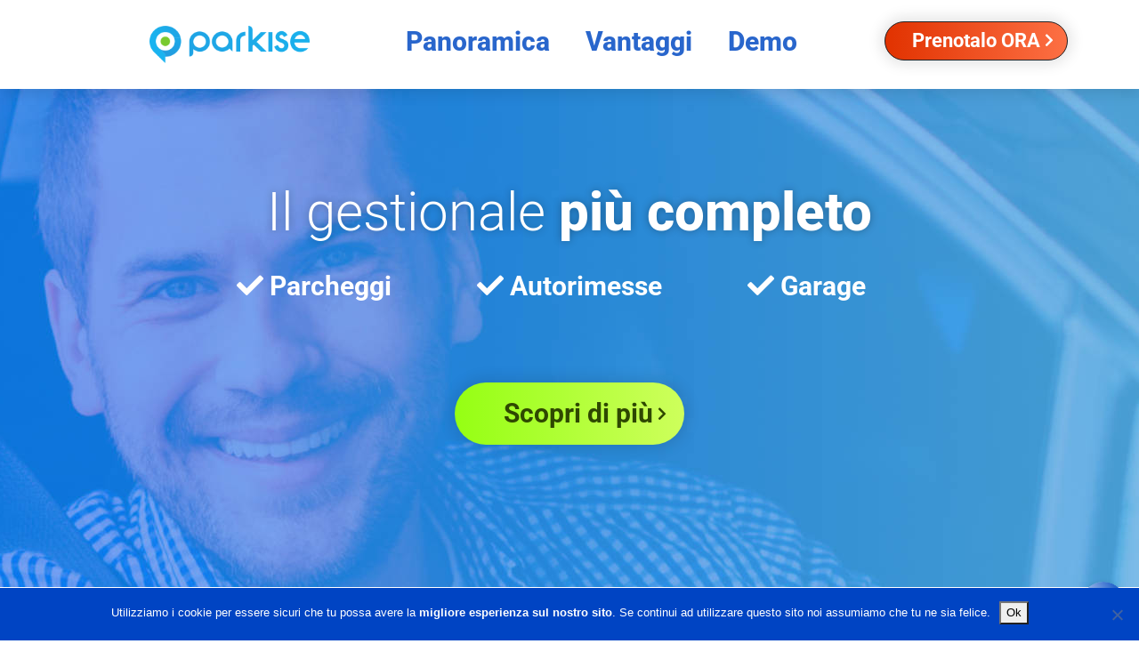

--- FILE ---
content_type: text/html; charset=UTF-8
request_url: https://parkise.it/
body_size: 24764
content:
<!DOCTYPE html><html lang="it-IT"><head ><!-- Global site tag (gtag.js) - Google Analytics -->
<script async src="https://www.googletagmanager.com/gtag/js?id=UA-155282921-1"></script>
<script>
window.dataLayer = window.dataLayer || [];
function gtag(){dataLayer.push(arguments);}
gtag('js', new Date());
gtag('config', 'UA-155282921-1');
</script>	<meta charset="UTF-8" />
<meta name="viewport" content="width=device-width, initial-scale=1" />
<meta name='robots' content='index, follow, max-image-preview:large, max-snippet:-1, max-video-preview:-1' />
<style>img:is([sizes="auto" i], [sizes^="auto," i]) { contain-intrinsic-size: 3000px 1500px }</style>
<!-- This site is optimized with the Yoast SEO plugin v25.8 - https://yoast.com/wordpress/plugins/seo/ -->
<title>Software di gestione per parcheggi privati aeroportuali con operatore</title>
<meta name="description" content="Parkise è un software per la gestione di parcheggi, autorimesse e garage. Gestisce le tipologie di veicolo, le aree, gli attributi e altro." />
<link rel="canonical" href="https://parkise.it/" />
<meta property="og:locale" content="it_IT" />
<meta property="og:type" content="website" />
<meta property="og:title" content="Software di gestione per parcheggi privati aeroportuali con operatore" />
<meta property="og:description" content="Parkise è un software per la gestione di parcheggi, autorimesse e garage. Gestisce le tipologie di veicolo, le aree, gli attributi e altro." />
<meta property="og:url" content="https://parkise.it/" />
<meta property="og:site_name" content="Parkise" />
<meta property="article:modified_time" content="2025-01-06T16:47:16+00:00" />
<meta property="og:image" content="https://parkise.it/wp/wp-content/uploads/2019/12/customer01.png" />
<meta property="og:image:width" content="128" />
<meta property="og:image:height" content="128" />
<meta property="og:image:type" content="image/png" />
<meta name="twitter:card" content="summary_large_image" />
<script type="application/ld+json" class="yoast-schema-graph">{"@context":"https://schema.org","@graph":[{"@type":"WebPage","@id":"https://parkise.it/","url":"https://parkise.it/","name":"Software di gestione per parcheggi privati aeroportuali con operatore","isPartOf":{"@id":"https://parkise.it/#website"},"about":{"@id":"https://parkise.it/#organization"},"primaryImageOfPage":{"@id":"https://parkise.it/#primaryimage"},"image":{"@id":"https://parkise.it/#primaryimage"},"thumbnailUrl":"https://parkise.it/wp/wp-content/uploads/2019/12/customer01.png","datePublished":"2019-05-22T06:02:35+00:00","dateModified":"2025-01-06T16:47:16+00:00","description":"Parkise è un software per la gestione di parcheggi, autorimesse e garage. Gestisce le tipologie di veicolo, le aree, gli attributi e altro.","breadcrumb":{"@id":"https://parkise.it/#breadcrumb"},"inLanguage":"it-IT","potentialAction":[{"@type":"ReadAction","target":["https://parkise.it/"]}]},{"@type":"ImageObject","inLanguage":"it-IT","@id":"https://parkise.it/#primaryimage","url":"https://parkise.it/wp/wp-content/uploads/2019/12/customer01.png","contentUrl":"https://parkise.it/wp/wp-content/uploads/2019/12/customer01.png","width":128,"height":128,"caption":"Cliente Gestionale parcheggi, autorimesse e garage"},{"@type":"BreadcrumbList","@id":"https://parkise.it/#breadcrumb","itemListElement":[{"@type":"ListItem","position":1,"name":"Home"}]},{"@type":"WebSite","@id":"https://parkise.it/#website","url":"https://parkise.it/","name":"Parkise","description":"Parkise è il gestionale per il tuo parcheggio","publisher":{"@id":"https://parkise.it/#organization"},"potentialAction":[{"@type":"SearchAction","target":{"@type":"EntryPoint","urlTemplate":"https://parkise.it/?s={search_term_string}"},"query-input":{"@type":"PropertyValueSpecification","valueRequired":true,"valueName":"search_term_string"}}],"inLanguage":"it-IT"},{"@type":"Organization","@id":"https://parkise.it/#organization","name":"Parkise","url":"https://parkise.it/","logo":{"@type":"ImageObject","inLanguage":"it-IT","@id":"https://parkise.it/#/schema/logo/image/","url":"https://parkise.it/wp/wp-content/uploads/2019/12/logo.png","contentUrl":"https://parkise.it/wp/wp-content/uploads/2019/12/logo.png","width":1024,"height":244,"caption":"Parkise"},"image":{"@id":"https://parkise.it/#/schema/logo/image/"}}]}</script>
<meta name="google-site-verification" content="UA-155282921-1" />
<!-- / Yoast SEO plugin. -->
<link rel='dns-prefetch' href='//www.googletagmanager.com' />
<link rel="alternate" type="application/rss+xml" title="Parkise &raquo; Feed" href="https://parkise.it/feed/" />
<link rel="alternate" type="application/rss+xml" title="Parkise &raquo; Feed dei commenti" href="https://parkise.it/comments/feed/" />
<script type="text/javascript">
/* <![CDATA[ */
window._wpemojiSettings = {"baseUrl":"https:\/\/s.w.org\/images\/core\/emoji\/16.0.1\/72x72\/","ext":".png","svgUrl":"https:\/\/s.w.org\/images\/core\/emoji\/16.0.1\/svg\/","svgExt":".svg","source":{"concatemoji":"https:\/\/parkise.it\/wp\/wp-includes\/js\/wp-emoji-release.min.js?ver=0ea44c579b7be372e2cec49f10743bf4"}};
/*! This file is auto-generated */
!function(s,n){var o,i,e;function c(e){try{var t={supportTests:e,timestamp:(new Date).valueOf()};sessionStorage.setItem(o,JSON.stringify(t))}catch(e){}}function p(e,t,n){e.clearRect(0,0,e.canvas.width,e.canvas.height),e.fillText(t,0,0);var t=new Uint32Array(e.getImageData(0,0,e.canvas.width,e.canvas.height).data),a=(e.clearRect(0,0,e.canvas.width,e.canvas.height),e.fillText(n,0,0),new Uint32Array(e.getImageData(0,0,e.canvas.width,e.canvas.height).data));return t.every(function(e,t){return e===a[t]})}function u(e,t){e.clearRect(0,0,e.canvas.width,e.canvas.height),e.fillText(t,0,0);for(var n=e.getImageData(16,16,1,1),a=0;a<n.data.length;a++)if(0!==n.data[a])return!1;return!0}function f(e,t,n,a){switch(t){case"flag":return n(e,"\ud83c\udff3\ufe0f\u200d\u26a7\ufe0f","\ud83c\udff3\ufe0f\u200b\u26a7\ufe0f")?!1:!n(e,"\ud83c\udde8\ud83c\uddf6","\ud83c\udde8\u200b\ud83c\uddf6")&&!n(e,"\ud83c\udff4\udb40\udc67\udb40\udc62\udb40\udc65\udb40\udc6e\udb40\udc67\udb40\udc7f","\ud83c\udff4\u200b\udb40\udc67\u200b\udb40\udc62\u200b\udb40\udc65\u200b\udb40\udc6e\u200b\udb40\udc67\u200b\udb40\udc7f");case"emoji":return!a(e,"\ud83e\udedf")}return!1}function g(e,t,n,a){var r="undefined"!=typeof WorkerGlobalScope&&self instanceof WorkerGlobalScope?new OffscreenCanvas(300,150):s.createElement("canvas"),o=r.getContext("2d",{willReadFrequently:!0}),i=(o.textBaseline="top",o.font="600 32px Arial",{});return e.forEach(function(e){i[e]=t(o,e,n,a)}),i}function t(e){var t=s.createElement("script");t.src=e,t.defer=!0,s.head.appendChild(t)}"undefined"!=typeof Promise&&(o="wpEmojiSettingsSupports",i=["flag","emoji"],n.supports={everything:!0,everythingExceptFlag:!0},e=new Promise(function(e){s.addEventListener("DOMContentLoaded",e,{once:!0})}),new Promise(function(t){var n=function(){try{var e=JSON.parse(sessionStorage.getItem(o));if("object"==typeof e&&"number"==typeof e.timestamp&&(new Date).valueOf()<e.timestamp+604800&&"object"==typeof e.supportTests)return e.supportTests}catch(e){}return null}();if(!n){if("undefined"!=typeof Worker&&"undefined"!=typeof OffscreenCanvas&&"undefined"!=typeof URL&&URL.createObjectURL&&"undefined"!=typeof Blob)try{var e="postMessage("+g.toString()+"("+[JSON.stringify(i),f.toString(),p.toString(),u.toString()].join(",")+"));",a=new Blob([e],{type:"text/javascript"}),r=new Worker(URL.createObjectURL(a),{name:"wpTestEmojiSupports"});return void(r.onmessage=function(e){c(n=e.data),r.terminate(),t(n)})}catch(e){}c(n=g(i,f,p,u))}t(n)}).then(function(e){for(var t in e)n.supports[t]=e[t],n.supports.everything=n.supports.everything&&n.supports[t],"flag"!==t&&(n.supports.everythingExceptFlag=n.supports.everythingExceptFlag&&n.supports[t]);n.supports.everythingExceptFlag=n.supports.everythingExceptFlag&&!n.supports.flag,n.DOMReady=!1,n.readyCallback=function(){n.DOMReady=!0}}).then(function(){return e}).then(function(){var e;n.supports.everything||(n.readyCallback(),(e=n.source||{}).concatemoji?t(e.concatemoji):e.wpemoji&&e.twemoji&&(t(e.twemoji),t(e.wpemoji)))}))}((window,document),window._wpemojiSettings);
/* ]]> */
</script>
<link rel='stylesheet' id='jupiterx-child-css' href='https://parkise.it/wp/wp-content/themes/jupiterx-child/assets/css/style.css?ver=0ea44c579b7be372e2cec49f10743bf4' type='text/css' media='all' />
<style id='wp-emoji-styles-inline-css' type='text/css'>
img.wp-smiley, img.emoji {
display: inline !important;
border: none !important;
box-shadow: none !important;
height: 1em !important;
width: 1em !important;
margin: 0 0.07em !important;
vertical-align: -0.1em !important;
background: none !important;
padding: 0 !important;
}
</style>
<style id='classic-theme-styles-inline-css' type='text/css'>
/*! This file is auto-generated */
.wp-block-button__link{color:#fff;background-color:#32373c;border-radius:9999px;box-shadow:none;text-decoration:none;padding:calc(.667em + 2px) calc(1.333em + 2px);font-size:1.125em}.wp-block-file__button{background:#32373c;color:#fff;text-decoration:none}
</style>
<style id='global-styles-inline-css' type='text/css'>
:root{--wp--preset--aspect-ratio--square: 1;--wp--preset--aspect-ratio--4-3: 4/3;--wp--preset--aspect-ratio--3-4: 3/4;--wp--preset--aspect-ratio--3-2: 3/2;--wp--preset--aspect-ratio--2-3: 2/3;--wp--preset--aspect-ratio--16-9: 16/9;--wp--preset--aspect-ratio--9-16: 9/16;--wp--preset--color--black: #000000;--wp--preset--color--cyan-bluish-gray: #abb8c3;--wp--preset--color--white: #ffffff;--wp--preset--color--pale-pink: #f78da7;--wp--preset--color--vivid-red: #cf2e2e;--wp--preset--color--luminous-vivid-orange: #ff6900;--wp--preset--color--luminous-vivid-amber: #fcb900;--wp--preset--color--light-green-cyan: #7bdcb5;--wp--preset--color--vivid-green-cyan: #00d084;--wp--preset--color--pale-cyan-blue: #8ed1fc;--wp--preset--color--vivid-cyan-blue: #0693e3;--wp--preset--color--vivid-purple: #9b51e0;--wp--preset--gradient--vivid-cyan-blue-to-vivid-purple: linear-gradient(135deg,rgba(6,147,227,1) 0%,rgb(155,81,224) 100%);--wp--preset--gradient--light-green-cyan-to-vivid-green-cyan: linear-gradient(135deg,rgb(122,220,180) 0%,rgb(0,208,130) 100%);--wp--preset--gradient--luminous-vivid-amber-to-luminous-vivid-orange: linear-gradient(135deg,rgba(252,185,0,1) 0%,rgba(255,105,0,1) 100%);--wp--preset--gradient--luminous-vivid-orange-to-vivid-red: linear-gradient(135deg,rgba(255,105,0,1) 0%,rgb(207,46,46) 100%);--wp--preset--gradient--very-light-gray-to-cyan-bluish-gray: linear-gradient(135deg,rgb(238,238,238) 0%,rgb(169,184,195) 100%);--wp--preset--gradient--cool-to-warm-spectrum: linear-gradient(135deg,rgb(74,234,220) 0%,rgb(151,120,209) 20%,rgb(207,42,186) 40%,rgb(238,44,130) 60%,rgb(251,105,98) 80%,rgb(254,248,76) 100%);--wp--preset--gradient--blush-light-purple: linear-gradient(135deg,rgb(255,206,236) 0%,rgb(152,150,240) 100%);--wp--preset--gradient--blush-bordeaux: linear-gradient(135deg,rgb(254,205,165) 0%,rgb(254,45,45) 50%,rgb(107,0,62) 100%);--wp--preset--gradient--luminous-dusk: linear-gradient(135deg,rgb(255,203,112) 0%,rgb(199,81,192) 50%,rgb(65,88,208) 100%);--wp--preset--gradient--pale-ocean: linear-gradient(135deg,rgb(255,245,203) 0%,rgb(182,227,212) 50%,rgb(51,167,181) 100%);--wp--preset--gradient--electric-grass: linear-gradient(135deg,rgb(202,248,128) 0%,rgb(113,206,126) 100%);--wp--preset--gradient--midnight: linear-gradient(135deg,rgb(2,3,129) 0%,rgb(40,116,252) 100%);--wp--preset--font-size--small: 13px;--wp--preset--font-size--medium: 20px;--wp--preset--font-size--large: 36px;--wp--preset--font-size--x-large: 42px;--wp--preset--spacing--20: 0.44rem;--wp--preset--spacing--30: 0.67rem;--wp--preset--spacing--40: 1rem;--wp--preset--spacing--50: 1.5rem;--wp--preset--spacing--60: 2.25rem;--wp--preset--spacing--70: 3.38rem;--wp--preset--spacing--80: 5.06rem;--wp--preset--shadow--natural: 6px 6px 9px rgba(0, 0, 0, 0.2);--wp--preset--shadow--deep: 12px 12px 50px rgba(0, 0, 0, 0.4);--wp--preset--shadow--sharp: 6px 6px 0px rgba(0, 0, 0, 0.2);--wp--preset--shadow--outlined: 6px 6px 0px -3px rgba(255, 255, 255, 1), 6px 6px rgba(0, 0, 0, 1);--wp--preset--shadow--crisp: 6px 6px 0px rgba(0, 0, 0, 1);}:where(.is-layout-flex){gap: 0.5em;}:where(.is-layout-grid){gap: 0.5em;}body .is-layout-flex{display: flex;}.is-layout-flex{flex-wrap: wrap;align-items: center;}.is-layout-flex > :is(*, div){margin: 0;}body .is-layout-grid{display: grid;}.is-layout-grid > :is(*, div){margin: 0;}:where(.wp-block-columns.is-layout-flex){gap: 2em;}:where(.wp-block-columns.is-layout-grid){gap: 2em;}:where(.wp-block-post-template.is-layout-flex){gap: 1.25em;}:where(.wp-block-post-template.is-layout-grid){gap: 1.25em;}.has-black-color{color: var(--wp--preset--color--black) !important;}.has-cyan-bluish-gray-color{color: var(--wp--preset--color--cyan-bluish-gray) !important;}.has-white-color{color: var(--wp--preset--color--white) !important;}.has-pale-pink-color{color: var(--wp--preset--color--pale-pink) !important;}.has-vivid-red-color{color: var(--wp--preset--color--vivid-red) !important;}.has-luminous-vivid-orange-color{color: var(--wp--preset--color--luminous-vivid-orange) !important;}.has-luminous-vivid-amber-color{color: var(--wp--preset--color--luminous-vivid-amber) !important;}.has-light-green-cyan-color{color: var(--wp--preset--color--light-green-cyan) !important;}.has-vivid-green-cyan-color{color: var(--wp--preset--color--vivid-green-cyan) !important;}.has-pale-cyan-blue-color{color: var(--wp--preset--color--pale-cyan-blue) !important;}.has-vivid-cyan-blue-color{color: var(--wp--preset--color--vivid-cyan-blue) !important;}.has-vivid-purple-color{color: var(--wp--preset--color--vivid-purple) !important;}.has-black-background-color{background-color: var(--wp--preset--color--black) !important;}.has-cyan-bluish-gray-background-color{background-color: var(--wp--preset--color--cyan-bluish-gray) !important;}.has-white-background-color{background-color: var(--wp--preset--color--white) !important;}.has-pale-pink-background-color{background-color: var(--wp--preset--color--pale-pink) !important;}.has-vivid-red-background-color{background-color: var(--wp--preset--color--vivid-red) !important;}.has-luminous-vivid-orange-background-color{background-color: var(--wp--preset--color--luminous-vivid-orange) !important;}.has-luminous-vivid-amber-background-color{background-color: var(--wp--preset--color--luminous-vivid-amber) !important;}.has-light-green-cyan-background-color{background-color: var(--wp--preset--color--light-green-cyan) !important;}.has-vivid-green-cyan-background-color{background-color: var(--wp--preset--color--vivid-green-cyan) !important;}.has-pale-cyan-blue-background-color{background-color: var(--wp--preset--color--pale-cyan-blue) !important;}.has-vivid-cyan-blue-background-color{background-color: var(--wp--preset--color--vivid-cyan-blue) !important;}.has-vivid-purple-background-color{background-color: var(--wp--preset--color--vivid-purple) !important;}.has-black-border-color{border-color: var(--wp--preset--color--black) !important;}.has-cyan-bluish-gray-border-color{border-color: var(--wp--preset--color--cyan-bluish-gray) !important;}.has-white-border-color{border-color: var(--wp--preset--color--white) !important;}.has-pale-pink-border-color{border-color: var(--wp--preset--color--pale-pink) !important;}.has-vivid-red-border-color{border-color: var(--wp--preset--color--vivid-red) !important;}.has-luminous-vivid-orange-border-color{border-color: var(--wp--preset--color--luminous-vivid-orange) !important;}.has-luminous-vivid-amber-border-color{border-color: var(--wp--preset--color--luminous-vivid-amber) !important;}.has-light-green-cyan-border-color{border-color: var(--wp--preset--color--light-green-cyan) !important;}.has-vivid-green-cyan-border-color{border-color: var(--wp--preset--color--vivid-green-cyan) !important;}.has-pale-cyan-blue-border-color{border-color: var(--wp--preset--color--pale-cyan-blue) !important;}.has-vivid-cyan-blue-border-color{border-color: var(--wp--preset--color--vivid-cyan-blue) !important;}.has-vivid-purple-border-color{border-color: var(--wp--preset--color--vivid-purple) !important;}.has-vivid-cyan-blue-to-vivid-purple-gradient-background{background: var(--wp--preset--gradient--vivid-cyan-blue-to-vivid-purple) !important;}.has-light-green-cyan-to-vivid-green-cyan-gradient-background{background: var(--wp--preset--gradient--light-green-cyan-to-vivid-green-cyan) !important;}.has-luminous-vivid-amber-to-luminous-vivid-orange-gradient-background{background: var(--wp--preset--gradient--luminous-vivid-amber-to-luminous-vivid-orange) !important;}.has-luminous-vivid-orange-to-vivid-red-gradient-background{background: var(--wp--preset--gradient--luminous-vivid-orange-to-vivid-red) !important;}.has-very-light-gray-to-cyan-bluish-gray-gradient-background{background: var(--wp--preset--gradient--very-light-gray-to-cyan-bluish-gray) !important;}.has-cool-to-warm-spectrum-gradient-background{background: var(--wp--preset--gradient--cool-to-warm-spectrum) !important;}.has-blush-light-purple-gradient-background{background: var(--wp--preset--gradient--blush-light-purple) !important;}.has-blush-bordeaux-gradient-background{background: var(--wp--preset--gradient--blush-bordeaux) !important;}.has-luminous-dusk-gradient-background{background: var(--wp--preset--gradient--luminous-dusk) !important;}.has-pale-ocean-gradient-background{background: var(--wp--preset--gradient--pale-ocean) !important;}.has-electric-grass-gradient-background{background: var(--wp--preset--gradient--electric-grass) !important;}.has-midnight-gradient-background{background: var(--wp--preset--gradient--midnight) !important;}.has-small-font-size{font-size: var(--wp--preset--font-size--small) !important;}.has-medium-font-size{font-size: var(--wp--preset--font-size--medium) !important;}.has-large-font-size{font-size: var(--wp--preset--font-size--large) !important;}.has-x-large-font-size{font-size: var(--wp--preset--font-size--x-large) !important;}
:where(.wp-block-post-template.is-layout-flex){gap: 1.25em;}:where(.wp-block-post-template.is-layout-grid){gap: 1.25em;}
:where(.wp-block-columns.is-layout-flex){gap: 2em;}:where(.wp-block-columns.is-layout-grid){gap: 2em;}
:root :where(.wp-block-pullquote){font-size: 1.5em;line-height: 1.6;}
</style>
<!-- <link rel='stylesheet' id='contact-form-7-css' href='https://parkise.it/wp/wp-content/plugins/contact-form-7/includes/css/styles.css?ver=6.1.1' type='text/css' media='all' /> -->
<!-- <link rel='stylesheet' id='cookie-notice-front-css' href='https://parkise.it/wp/wp-content/plugins/cookie-notice/css/front.min.css?ver=2.5.7' type='text/css' media='all' /> -->
<!-- <link rel='stylesheet' id='jupiterx-popups-animation-css' href='https://parkise.it/wp/wp-content/plugins/jupiterx-core/includes/extensions/raven/assets/lib/animate/animate.min.css?ver=4.10.1' type='text/css' media='all' /> -->
<!-- <link rel='stylesheet' id='jupiterx-css' href='https://parkise.it/wp/wp-content/uploads/jupiterx/compiler/jupiterx/4b59d04.css?ver=4.10.1' type='text/css' media='all' /> -->
<!-- <link rel='stylesheet' id='jupiterx-elements-dynamic-styles-css' href='https://parkise.it/wp/wp-content/uploads/jupiterx/compiler/jupiterx-elements-dynamic-styles/7ed5a39.css?ver=4.10.1' type='text/css' media='all' /> -->
<!-- <link rel='stylesheet' id='popup-maker-site-css' href='//parkise.it/wp/wp-content/uploads/pum/pum-site-styles.css?generated=1756292383&#038;ver=1.20.6' type='text/css' media='all' /> -->
<!-- <link rel='stylesheet' id='ms-main-css' href='https://parkise.it/wp/wp-content/plugins/masterslider/public/assets/css/masterslider.main.css?ver=3.7.8' type='text/css' media='all' /> -->
<!-- <link rel='stylesheet' id='ms-custom-css' href='https://parkise.it/wp/wp-content/uploads/masterslider/custom.css?ver=2.9' type='text/css' media='all' /> -->
<!-- <link rel='stylesheet' id='elementor-icons-css' href='https://parkise.it/wp/wp-content/plugins/elementor/assets/lib/eicons/css/elementor-icons.min.css?ver=5.43.0' type='text/css' media='all' /> -->
<!-- <link rel='stylesheet' id='elementor-frontend-css' href='https://parkise.it/wp/wp-content/plugins/elementor/assets/css/frontend.min.css?ver=3.31.3' type='text/css' media='all' /> -->
<!-- <link rel='stylesheet' id='font-awesome-css' href='https://parkise.it/wp/wp-content/plugins/elementor/assets/lib/font-awesome/css/font-awesome.min.css?ver=4.7.0' type='text/css' media='all' /> -->
<!-- <link rel='stylesheet' id='jupiterx-core-raven-frontend-css' href='https://parkise.it/wp/wp-content/plugins/jupiterx-core/includes/extensions/raven/assets/css/frontend.min.css?ver=0ea44c579b7be372e2cec49f10743bf4' type='text/css' media='all' /> -->
<link rel="stylesheet" type="text/css" href="//parkise.it/wp/wp-content/cache/wpfc-minified/eibmnidg/4pbgq.css" media="all"/>
<link rel='stylesheet' id='elementor-post-1171-css' href='https://parkise.it/wp/wp-content/uploads/elementor/css/post-1171.css?ver=1766323065' type='text/css' media='all' />
<!-- <link rel='stylesheet' id='flatpickr-css' href='https://parkise.it/wp/wp-content/plugins/elementor/assets/lib/flatpickr/flatpickr.min.css?ver=4.6.13' type='text/css' media='all' /> -->
<!-- <link rel='stylesheet' id='widget-spacer-css' href='https://parkise.it/wp/wp-content/plugins/elementor/assets/css/widget-spacer.min.css?ver=3.31.3' type='text/css' media='all' /> -->
<!-- <link rel='stylesheet' id='widget-heading-css' href='https://parkise.it/wp/wp-content/plugins/elementor/assets/css/widget-heading.min.css?ver=3.31.3' type='text/css' media='all' /> -->
<!-- <link rel='stylesheet' id='e-animation-grow-css' href='https://parkise.it/wp/wp-content/plugins/elementor/assets/lib/animations/styles/e-animation-grow.min.css?ver=3.31.3' type='text/css' media='all' /> -->
<!-- <link rel='stylesheet' id='e-animation-shrink-css' href='https://parkise.it/wp/wp-content/plugins/elementor/assets/lib/animations/styles/e-animation-shrink.min.css?ver=3.31.3' type='text/css' media='all' /> -->
<!-- <link rel='stylesheet' id='e-animation-pulse-css' href='https://parkise.it/wp/wp-content/plugins/elementor/assets/lib/animations/styles/e-animation-pulse.min.css?ver=3.31.3' type='text/css' media='all' /> -->
<!-- <link rel='stylesheet' id='e-animation-pop-css' href='https://parkise.it/wp/wp-content/plugins/elementor/assets/lib/animations/styles/e-animation-pop.min.css?ver=3.31.3' type='text/css' media='all' /> -->
<!-- <link rel='stylesheet' id='e-animation-grow-rotate-css' href='https://parkise.it/wp/wp-content/plugins/elementor/assets/lib/animations/styles/e-animation-grow-rotate.min.css?ver=3.31.3' type='text/css' media='all' /> -->
<!-- <link rel='stylesheet' id='e-animation-wobble-skew-css' href='https://parkise.it/wp/wp-content/plugins/elementor/assets/lib/animations/styles/e-animation-wobble-skew.min.css?ver=3.31.3' type='text/css' media='all' /> -->
<!-- <link rel='stylesheet' id='e-animation-buzz-out-css' href='https://parkise.it/wp/wp-content/plugins/elementor/assets/lib/animations/styles/e-animation-buzz-out.min.css?ver=3.31.3' type='text/css' media='all' /> -->
<!-- <link rel='stylesheet' id='widget-testimonial-css' href='https://parkise.it/wp/wp-content/plugins/elementor/assets/css/widget-testimonial.min.css?ver=3.31.3' type='text/css' media='all' /> -->
<!-- <link rel='stylesheet' id='widget-image-css' href='https://parkise.it/wp/wp-content/plugins/elementor/assets/css/widget-image.min.css?ver=3.31.3' type='text/css' media='all' /> -->
<!-- <link rel='stylesheet' id='e-animation-bounce-css' href='https://parkise.it/wp/wp-content/plugins/elementor/assets/lib/animations/styles/bounce.min.css?ver=3.31.3' type='text/css' media='all' /> -->
<!-- <link rel='stylesheet' id='e-animation-flash-css' href='https://parkise.it/wp/wp-content/plugins/elementor/assets/lib/animations/styles/flash.min.css?ver=3.31.3' type='text/css' media='all' /> -->
<!-- <link rel='stylesheet' id='e-animation-rubberBand-css' href='https://parkise.it/wp/wp-content/plugins/elementor/assets/lib/animations/styles/rubberBand.min.css?ver=3.31.3' type='text/css' media='all' /> -->
<!-- <link rel='stylesheet' id='e-animation-shake-css' href='https://parkise.it/wp/wp-content/plugins/elementor/assets/lib/animations/styles/shake.min.css?ver=3.31.3' type='text/css' media='all' /> -->
<!-- <link rel='stylesheet' id='e-animation-headShake-css' href='https://parkise.it/wp/wp-content/plugins/elementor/assets/lib/animations/styles/headShake.min.css?ver=3.31.3' type='text/css' media='all' /> -->
<!-- <link rel='stylesheet' id='e-animation-swing-css' href='https://parkise.it/wp/wp-content/plugins/elementor/assets/lib/animations/styles/swing.min.css?ver=3.31.3' type='text/css' media='all' /> -->
<!-- <link rel='stylesheet' id='e-animation-tada-css' href='https://parkise.it/wp/wp-content/plugins/elementor/assets/lib/animations/styles/tada.min.css?ver=3.31.3' type='text/css' media='all' /> -->
<!-- <link rel='stylesheet' id='e-animation-wobble-css' href='https://parkise.it/wp/wp-content/plugins/elementor/assets/lib/animations/styles/wobble.min.css?ver=3.31.3' type='text/css' media='all' /> -->
<!-- <link rel='stylesheet' id='e-animation-jello-css' href='https://parkise.it/wp/wp-content/plugins/elementor/assets/lib/animations/styles/jello.min.css?ver=3.31.3' type='text/css' media='all' /> -->
<link rel="stylesheet" type="text/css" href="//parkise.it/wp/wp-content/cache/wpfc-minified/koje7rp7/4pbgq.css" media="all"/>
<link rel='stylesheet' id='elementor-post-673-css' href='https://parkise.it/wp/wp-content/uploads/elementor/css/post-673.css?ver=1766323975' type='text/css' media='all' />
<link rel='stylesheet' id='elementor-post-42-css' href='https://parkise.it/wp/wp-content/uploads/elementor/css/post-42.css?ver=1766323066' type='text/css' media='all' />
<link rel='stylesheet' id='elementor-post-44-css' href='https://parkise.it/wp/wp-content/uploads/elementor/css/post-44.css?ver=1766323066' type='text/css' media='all' />
<!-- <link rel='stylesheet' id='elementor-gf-local-roboto-css' href='https://parkise.it/wp/wp-content/uploads/elementor/google-fonts/css/roboto.css?ver=1756292670' type='text/css' media='all' /> -->
<!-- <link rel='stylesheet' id='elementor-gf-local-robotoslab-css' href='https://parkise.it/wp/wp-content/uploads/elementor/google-fonts/css/robotoslab.css?ver=1756292674' type='text/css' media='all' /> -->
<!-- <link rel='stylesheet' id='elementor-icons-shared-0-css' href='https://parkise.it/wp/wp-content/plugins/elementor/assets/lib/font-awesome/css/fontawesome.min.css?ver=5.15.3' type='text/css' media='all' /> -->
<!-- <link rel='stylesheet' id='elementor-icons-fa-solid-css' href='https://parkise.it/wp/wp-content/plugins/elementor/assets/lib/font-awesome/css/solid.min.css?ver=5.15.3' type='text/css' media='all' /> -->
<link rel="stylesheet" type="text/css" href="//parkise.it/wp/wp-content/cache/wpfc-minified/giupjyc/4pbgq.css" media="all"/>
<script src='//parkise.it/wp/wp-content/cache/wpfc-minified/m8f9izr2/4pbgq.js' type="text/javascript"></script>
<!-- <script type="text/javascript" src="https://parkise.it/wp/wp-includes/js/jquery/jquery.min.js?ver=3.7.1" id="jquery-core-js"></script> -->
<!-- <script type="text/javascript" src="https://parkise.it/wp/wp-includes/js/jquery/jquery-migrate.min.js?ver=3.4.1" id="jquery-migrate-js"></script> -->
<!-- <script type="text/javascript" src="https://parkise.it/wp/wp-content/plugins/masterslider/includes/modules/elementor/assets/js/elementor-widgets.js?ver=3.7.8" id="masterslider-elementor-widgets-js"></script> -->
<!-- <script type="text/javascript" src="https://parkise.it/wp/wp-content/themes/jupiterx/lib/assets/dist/js/utils.min.js?ver=4.10.1" id="jupiterx-utils-js"></script> -->
<link rel="https://api.w.org/" href="https://parkise.it/wp-json/" /><link rel="alternate" title="JSON" type="application/json" href="https://parkise.it/wp-json/wp/v2/pages/673" /><link rel="EditURI" type="application/rsd+xml" title="RSD" href="https://parkise.it/wp/xmlrpc.php?rsd" />
<link rel='shortlink' href='https://parkise.it/' />
<link rel="alternate" title="oEmbed (JSON)" type="application/json+oembed" href="https://parkise.it/wp-json/oembed/1.0/embed?url=https%3A%2F%2Fparkise.it%2F" />
<link rel="alternate" title="oEmbed (XML)" type="text/xml+oembed" href="https://parkise.it/wp-json/oembed/1.0/embed?url=https%3A%2F%2Fparkise.it%2F&#038;format=xml" />
<style>
#wechat-qr-code{right: {102}px; left:auto;}
.chaty-widget-is a{display: block; margin:0; padding:0; }
.chaty-widget-is svg{margin:0; padding:0;}
.chaty-main-widget { display: none; }
.chaty-in-desktop .chaty-main-widget.is-in-desktop { display: block; }
.chaty-in-mobile .chaty-main-widget.is-in-mobile { display: block; }
.chaty-widget.hide-widget { display: none !important; }
.chaty-widget, .chaty-widget .get, .chaty-widget .get a { width: 60px }
.facustom-icon { width: 52px; line-height: 52px; height: 52px; font-size: 26px; }
.facustom-icon.chaty-btn-whatsapp {background-color: #49E670}
.chaty-whatsapp .color-element {fill: #49E670}
.facustom-icon.chaty-btn-telegram {background-color: #3E99D8}
.chaty-telegram .color-element {fill: #3E99D8}
/*.chaty-widget-i-title.hide-it { display: none !important; }*/
body div.chaty-widget.hide-widget { display: none !important; }
</style>
<meta name="generator" content="Site Kit by Google 1.160.1" /><script>var ms_grabbing_curosr='https://parkise.it/wp/wp-content/plugins/masterslider/public/assets/css/common/grabbing.cur',ms_grab_curosr='https://parkise.it/wp/wp-content/plugins/masterslider/public/assets/css/common/grab.cur';</script>
<meta name="generator" content="MasterSlider 3.7.8 - Responsive Touch Image Slider" />
<script async src="https://www.googletagmanager.com/gtag/js?id=UA-155282921-1" type="text/javascript"></script><script type="text/javascript">window.dataLayer = window.dataLayer || [];function gtag(){dataLayer.push(arguments);}gtag('js', new Date());gtag('config', 'UA-155282921-1');</script><meta name="generator" content="Elementor 3.31.3; features: additional_custom_breakpoints, e_element_cache; settings: css_print_method-external, google_font-enabled, font_display-auto">
<style type="text/css">.recentcomments a{display:inline !important;padding:0 !important;margin:0 !important;}</style>			<style>
.e-con.e-parent:nth-of-type(n+4):not(.e-lazyloaded):not(.e-no-lazyload),
.e-con.e-parent:nth-of-type(n+4):not(.e-lazyloaded):not(.e-no-lazyload) * {
background-image: none !important;
}
@media screen and (max-height: 1024px) {
.e-con.e-parent:nth-of-type(n+3):not(.e-lazyloaded):not(.e-no-lazyload),
.e-con.e-parent:nth-of-type(n+3):not(.e-lazyloaded):not(.e-no-lazyload) * {
background-image: none !important;
}
}
@media screen and (max-height: 640px) {
.e-con.e-parent:nth-of-type(n+2):not(.e-lazyloaded):not(.e-no-lazyload),
.e-con.e-parent:nth-of-type(n+2):not(.e-lazyloaded):not(.e-no-lazyload) * {
background-image: none !important;
}
}
</style>
<link rel="icon" href="https://parkise.it/wp/wp-content/uploads/2019/12/favicon_512-150x150.png" sizes="32x32" />
<link rel="icon" href="https://parkise.it/wp/wp-content/uploads/2019/12/favicon_512.png" sizes="192x192" />
<link rel="apple-touch-icon" href="https://parkise.it/wp/wp-content/uploads/2019/12/favicon_512.png" />
<meta name="msapplication-TileImage" content="https://parkise.it/wp/wp-content/uploads/2019/12/favicon_512.png" />
<style type="text/css" id="wp-custom-css">
body {
font-display: fallback;
}
.blue-light {
color: #00BBFF;
}
.blue {
color: #0043C2;
}
.font-weight-700 {
font-weight: 700;
}
.font-size-80 {
font-size: 80%;
}
.font-size-70 {
font-size: 70%;
}
.font-size-60 {
font-size: 60%;
}
.font-size-50 {
font-size: 50%;
}
.valign-middle {
vertical-align: middle;
}
.nowrap {
white-space: nowrap;
}
.badge {
padding: 5px 10px;
border-radius: 20px;
}
.badge-success {
color: #fff;
background-color: #3ECA04;
}
.badge-info {
color: #fff;
background-color: #00BBFF;
}
.advantages ol {
list-style: none;
counter-reset: li;
padding-inline-start: 0;
}
.advantages ol li {
counter-increment: li;
padding: 0.9em 0.9em 0.9em 3em;
}
.advantages ol li::before {
content: counter(li);
color: #0043C2;
display: inline-block;
font-weight: 800;
width: 1.6em;
margin-left: -1.7em;
}
.advantages:not(.advantages-short) ol li:nth-child(even) {
background-color: #E5F8FF;
border-radius: 5px;
}
.demo-iframe iframe {
height: 1048px;
}
@media (max-width: 768px) {
.advantages.advantages-short ol li:nth-child(even) {
background-color: #E5F8FF;
border-radius: 5px;
}
}
@media (min-width: 769px) {
.advantages.advantages-short ol li {
display: inline-block;
width: 46%;
}
.advantages.advantages-short ol li:nth-child(odd) {
margin-right: 2%;
}
.advantages.advantages-short ol li:nth-child(even) {
margin-left: 2%;
}
.advantages.advantages-short ol li:nth-child(2), .advantages.advantages-short ol li:nth-child(3), .advantages.advantages-short ol li:nth-child(6), .advantages.advantages-short ol li:nth-child(7) {
background-color: #E5F8FF;
border-radius: 5px;
}
}
</style>
<style type="text/css" id="c4wp-checkout-css">
.woocommerce-checkout .c4wp_captcha_field {
margin-bottom: 10px;
margin-top: 15px;
position: relative;
display: inline-block;
}
</style>
<style type="text/css" id="c4wp-lp-form-css">
.login-action-lostpassword.login form.shake {
animation: none;
animation-iteration-count: 0;
transform: none !important;
}
</style>
<style type="text/css" id="c4wp-v3-lp-form-css">
.login #login, .login #lostpasswordform {
min-width: 350px !important;
}
.wpforms-field-c4wp iframe {
width: 100% !important;
}
</style>
</head><body class="home wp-singular page-template page-template-elementor_header_footer page page-id-673 wp-theme-jupiterx wp-child-theme-jupiterx-child no-js cookies-not-set _masterslider _msp_version_3.7.8 elementor-default elementor-template-full-width elementor-kit-1171 elementor-page elementor-page-673 jupiterx-header-fixed" itemscope="itemscope" itemtype="http://schema.org/WebPage"><a class="jupiterx-a11y jupiterx-a11y-skip-navigation-link" href="#jupiterx-main">Skip to content</a><div class="jupiterx-site"><header class="jupiterx-header jupiterx-header-custom" data-jupiterx-settings="{&quot;breakpoint&quot;:&quot;767.98&quot;,&quot;template&quot;:&quot;42&quot;,&quot;behavior&quot;:&quot;fixed&quot;,&quot;position&quot;:&quot;top&quot;}" role="banner" itemscope="itemscope" itemtype="http://schema.org/WPHeader">		<div data-elementor-type="header" data-elementor-id="42" class="elementor elementor-42">
<section class="elementor-section elementor-top-section elementor-element elementor-element-59621fef elementor-section-height-min-height elementor-section-boxed elementor-section-height-default elementor-section-items-middle" data-id="59621fef" data-element_type="section" data-settings="{&quot;background_background&quot;:&quot;classic&quot;}">
<div class="elementor-container elementor-column-gap-default">
<div class="elementor-column elementor-col-100 elementor-top-column elementor-element elementor-element-6d842ed9 raven-column-flex-horizontal" data-id="6d842ed9" data-element_type="column">
<div class="elementor-widget-wrap elementor-element-populated">
<div class="elementor-element elementor-element-b9e2893 elementor-widget elementor-widget-raven-flex-spacer" data-id="b9e2893" data-element_type="widget" data-widget_type="raven-flex-spacer.default">
<div class="elementor-widget-container">
<div class="raven-spacer">&nbsp;</div>
</div>
</div>
<div class="elementor-element elementor-element-e7067cb elementor-widget elementor-widget-raven-site-logo" data-id="e7067cb" data-element_type="widget" data-widget_type="raven-site-logo.default">
<div class="elementor-widget-container">
<div class="raven-widget-wrapper">
<div class="raven-site-logo raven-site-logo-customizer">
<a class="raven-site-logo-link" href="https://parkise.it">
<picture><img src="https://parkise.it/wp/wp-content/uploads/2019/12/logo.png" alt="Parkise" data-no-lazy="1" /></picture>									</a>
</div>
</div>
</div>
</div>
<div class="elementor-element elementor-element-5c7e4912 elementor-widget elementor-widget-raven-flex-spacer" data-id="5c7e4912" data-element_type="widget" data-widget_type="raven-flex-spacer.default">
<div class="elementor-widget-container">
<div class="raven-spacer">&nbsp;</div>
</div>
</div>
<div class="elementor-element elementor-element-3ad900ba raven-breakpoint-tablet raven-nav-menu-align-left raven-mobile-nav-menu-align-left elementor-widget elementor-widget-raven-nav-menu" data-id="3ad900ba" data-element_type="widget" data-settings="{&quot;mobile_layout&quot;:&quot;full-screen&quot;,&quot;submenu_icon&quot;:&quot;&lt;svg 0=\&quot;fas fa-chevron-down\&quot; class=\&quot;e-font-icon-svg e-fas-chevron-down\&quot;&gt;\r\n\t\t\t\t\t&lt;use xlink:href=\&quot;#fas-chevron-down\&quot;&gt;\r\n\t\t\t\t\t\t&lt;symbol id=\&quot;fas-chevron-down\&quot; viewBox=\&quot;0 0 448 512\&quot;&gt;\r\n\t\t\t\t\t\t\t&lt;path d=\&quot;M207.029 381.476L12.686 187.132c-9.373-9.373-9.373-24.569 0-33.941l22.667-22.667c9.357-9.357 24.522-9.375 33.901-.04L224 284.505l154.745-154.021c9.379-9.335 24.544-9.317 33.901.04l22.667 22.667c9.373 9.373 9.373 24.569 0 33.941L240.971 381.476c-9.373 9.372-24.569 9.372-33.942 0z\&quot;&gt;&lt;\/path&gt;\r\n\t\t\t\t\t\t&lt;\/symbol&gt;\r\n\t\t\t\t\t&lt;\/use&gt;\r\n\t\t\t\t&lt;\/svg&gt;&quot;,&quot;submenu_space_between&quot;:{&quot;unit&quot;:&quot;px&quot;,&quot;size&quot;:&quot;&quot;,&quot;sizes&quot;:[]},&quot;submenu_opening_position&quot;:&quot;bottom&quot;,&quot;mobile_menu_item_full_width&quot;:&quot;no&quot;}" data-widget_type="raven-nav-menu.default">
<div class="elementor-widget-container">
<nav class="raven-nav-menu-main raven-nav-menu-horizontal raven-nav-menu-tablet- raven-nav-menu-mobile- raven-nav-icons-hidden-tablet raven-nav-icons-hidden-mobile">
<ul id="menu-3ad900ba" class="raven-nav-menu"><li class="menu-item menu-item-type-post_type menu-item-object-page menu-item-home current-menu-item page_item page-item-673 current_page_item menu-item-837"><a href="https://parkise.it/" aria-current="page" class="raven-menu-item raven-link-item  raven-menu-item-active">Panoramica</a></li>
<li class="menu-item menu-item-type-post_type menu-item-object-page menu-item-1136"><a href="https://parkise.it/vantaggi/" class="raven-menu-item raven-link-item ">Vantaggi</a></li>
<li class="menu-item menu-item-type-post_type menu-item-object-page menu-item-1137"><a href="https://parkise.it/demo-prenotazioni/" class="raven-menu-item raven-link-item ">Demo</a></li>
</ul>		</nav>
<div class="raven-nav-menu-toggle">
<div class="raven-nav-menu-toggle-button ">
<span class="fa fa-bars"></span>
</div>
</div>
<nav class="raven-nav-icons-hidden-tablet raven-nav-icons-hidden-mobile raven-nav-menu-mobile raven-nav-menu-full-screen">
<div class="raven-nav-menu-close-button">
<span class="raven-nav-menu-close-icon">&times;</span>
</div>
<div class="raven-container">
<ul id="menu-mobile-3ad900ba" class="raven-nav-menu"><li class="menu-item menu-item-type-post_type menu-item-object-page menu-item-home current-menu-item page_item page-item-673 current_page_item menu-item-837"><a href="https://parkise.it/" aria-current="page" class="raven-menu-item raven-link-item  raven-menu-item-active">Panoramica</a></li>
<li class="menu-item menu-item-type-post_type menu-item-object-page menu-item-1136"><a href="https://parkise.it/vantaggi/" class="raven-menu-item raven-link-item ">Vantaggi</a></li>
<li class="menu-item menu-item-type-post_type menu-item-object-page menu-item-1137"><a href="https://parkise.it/demo-prenotazioni/" class="raven-menu-item raven-link-item ">Demo</a></li>
</ul>			</div>
</nav>
</div>
</div>
<div class="elementor-element elementor-element-361d73ea elementor-hidden-phone elementor-hidden-tablet elementor-widget elementor-widget-raven-flex-spacer" data-id="361d73ea" data-element_type="widget" data-widget_type="raven-flex-spacer.default">
<div class="elementor-widget-container">
<div class="raven-spacer">&nbsp;</div>
</div>
</div>
<div class="elementor-element elementor-element-5b3c8ac open-booking-popup pointer elementor-align-center elementor-hidden-phone elementor-hidden-tablet elementor-widget elementor-widget-raven-button" data-id="5b3c8ac" data-element_type="widget" data-settings="{&quot;turn_to_popup_action_button&quot;:&quot;no&quot;}" data-widget_type="raven-button.default">
<div class="elementor-widget-container">
<div class="raven-widget-wrapper">
<a class="raven-button raven-button-widget-normal-effect-none  raven-button-text-align-center elementor-animation-grow">				<div class="raven-button-overlay" ></div>
<span class="raven-button-content">
<div class="button-text-container">
<div class="raven-button-texts-wrapper">
<div class="button-text">
<span class="raven-button-text">
Prenotalo ORA								</span>
</div>
</div>
<span class="raven-button-icon raven-button-icon-position-right">
<i aria-hidden="true" class="fas fa-chevron-right"></i>			</span>
</div>
</span>
</a>		</div>
</div>
</div>
</div>
</div>
</div>
</section>
</div>
</header><main id="jupiterx-main" class="jupiterx-main">		<div data-elementor-type="wp-post" data-elementor-id="673" class="elementor elementor-673">
<section class="elementor-section elementor-top-section elementor-element elementor-element-dd9f7aa elementor-section-full_width elementor-section-height-min-height elementor-section-height-default elementor-section-items-middle" data-id="dd9f7aa" data-element_type="section" data-settings="{&quot;background_background&quot;:&quot;classic&quot;}">
<div class="elementor-container elementor-column-gap-narrow">
<div class="elementor-column elementor-col-100 elementor-top-column elementor-element elementor-element-89d1643" data-id="89d1643" data-element_type="column" data-settings="{&quot;background_background&quot;:&quot;classic&quot;}">
<div class="elementor-widget-wrap elementor-element-populated">
<div class="elementor-element elementor-element-db42b42 elementor-widget elementor-widget-spacer" data-id="db42b42" data-element_type="widget" data-widget_type="spacer.default">
<div class="elementor-widget-container">
<div class="elementor-spacer">
<div class="elementor-spacer-inner"></div>
</div>
</div>
</div>
<div class="elementor-element elementor-element-9cd79ca elementor-widget elementor-widget-heading" data-id="9cd79ca" data-element_type="widget" data-widget_type="heading.default">
<div class="elementor-widget-container">
<h1 class="elementor-heading-title elementor-size-default"><span style="font-weight: 300">Il gestionale </span><span style="font-weight: 800">più completo</span></h1>				</div>
</div>
<section class="elementor-section elementor-inner-section elementor-element elementor-element-b2a92ca centered-section elementor-section-boxed elementor-section-height-default elementor-section-height-default" data-id="b2a92ca" data-element_type="section">
<div class="elementor-container elementor-column-gap-default">
<div class="elementor-column elementor-col-33 elementor-inner-column elementor-element elementor-element-46aef69" data-id="46aef69" data-element_type="column">
<div class="elementor-widget-wrap elementor-element-populated">
<div class="elementor-element elementor-element-5307c9c elementor-widget elementor-widget-text-editor" data-id="5307c9c" data-element_type="widget" data-widget_type="text-editor.default">
<div class="elementor-widget-container">
<p><i class="fa fa-check"></i> Parcheggi</p>								</div>
</div>
</div>
</div>
<div class="elementor-column elementor-col-33 elementor-inner-column elementor-element elementor-element-fbbbca1" data-id="fbbbca1" data-element_type="column">
<div class="elementor-widget-wrap elementor-element-populated">
<div class="elementor-element elementor-element-55521ae elementor-widget elementor-widget-text-editor" data-id="55521ae" data-element_type="widget" data-widget_type="text-editor.default">
<div class="elementor-widget-container">
<p><i class="fa fa-check"></i> Autorimesse</p>								</div>
</div>
</div>
</div>
<div class="elementor-column elementor-col-33 elementor-inner-column elementor-element elementor-element-3abe330" data-id="3abe330" data-element_type="column">
<div class="elementor-widget-wrap elementor-element-populated">
<div class="elementor-element elementor-element-c2790d8 elementor-widget elementor-widget-text-editor" data-id="c2790d8" data-element_type="widget" data-widget_type="text-editor.default">
<div class="elementor-widget-container">
<p><i class="fa fa-check"></i> Garage</p>								</div>
</div>
</div>
</div>
</div>
</section>
<section class="elementor-section elementor-inner-section elementor-element elementor-element-64c56ea elementor-section-full_width elementor-section-height-default elementor-section-height-default" data-id="64c56ea" data-element_type="section">
<div class="elementor-container elementor-column-gap-default">
<div class="elementor-column elementor-col-100 elementor-inner-column elementor-element elementor-element-9a74bd2" data-id="9a74bd2" data-element_type="column">
<div class="elementor-widget-wrap elementor-element-populated">
<div class="elementor-element elementor-element-a94f599 elementor-align-center elementor-widget elementor-widget-raven-button" data-id="a94f599" data-element_type="widget" data-settings="{&quot;turn_to_popup_action_button&quot;:&quot;no&quot;}" data-widget_type="raven-button.default">
<div class="elementor-widget-container">
<div class="raven-widget-wrapper">
<a class="raven-button raven-button-widget-normal-effect-none  raven-button-text-align-center raven-button-link elementor-animation-grow" href="#find-out-more">				<div class="raven-button-overlay" ></div>
<span class="raven-button-content">
<div class="button-text-container">
<div class="raven-button-texts-wrapper">
<div class="button-text">
<span class="raven-button-text">
Scopri di più								</span>
</div>
</div>
<span class="raven-button-icon raven-button-icon-position-right">
<i aria-hidden="true" class="fas fa-chevron-right"></i>			</span>
</div>
</span>
</a>		</div>
</div>
</div>
<div class="elementor-element elementor-element-4e6c5fd elementor-widget elementor-widget-spacer" data-id="4e6c5fd" data-element_type="widget" data-widget_type="spacer.default">
<div class="elementor-widget-container">
<div class="elementor-spacer">
<div class="elementor-spacer-inner"></div>
</div>
</div>
</div>
<div class="elementor-element elementor-element-0a61a42 elementor-widget elementor-widget-spacer" data-id="0a61a42" data-element_type="widget" id="find-out-more" data-widget_type="spacer.default">
<div class="elementor-widget-container">
<div class="elementor-spacer">
<div class="elementor-spacer-inner"></div>
</div>
</div>
</div>
</div>
</div>
</div>
</section>
</div>
</div>
</div>
</section>
<section class="elementor-section elementor-top-section elementor-element elementor-element-9bf478a elementor-section-boxed elementor-section-height-default elementor-section-height-default" data-id="9bf478a" data-element_type="section">
<div class="elementor-background-overlay"></div>
<div class="elementor-container elementor-column-gap-default">
<div class="elementor-column elementor-col-100 elementor-top-column elementor-element elementor-element-2c318a9" data-id="2c318a9" data-element_type="column">
<div class="elementor-widget-wrap elementor-element-populated">
<div class="elementor-element elementor-element-dea84a4 elementor-widget elementor-widget-spacer" data-id="dea84a4" data-element_type="widget" data-widget_type="spacer.default">
<div class="elementor-widget-container">
<div class="elementor-spacer">
<div class="elementor-spacer-inner"></div>
</div>
</div>
</div>
<section class="elementor-section elementor-inner-section elementor-element elementor-element-a48fe42 elementor-section-full_width elementor-section-height-default elementor-section-height-default" data-id="a48fe42" data-element_type="section">
<div class="elementor-container elementor-column-gap-default">
<div class="elementor-column elementor-col-33 elementor-inner-column elementor-element elementor-element-1f4205e" data-id="1f4205e" data-element_type="column">
<div class="elementor-widget-wrap elementor-element-populated">
<div class="elementor-element elementor-element-f01aae8 nowrap elementor-widget elementor-widget-heading" data-id="f01aae8" data-element_type="widget" data-widget_type="heading.default">
<div class="elementor-widget-container">
<h1 class="elementor-heading-title elementor-size-default"><span class="blue-light">+</span> <span class="blue">Controlla</span></h1>				</div>
</div>
<div class="elementor-element elementor-element-6367a59 elementor-widget elementor-widget-text-editor" data-id="6367a59" data-element_type="widget" data-widget_type="text-editor.default">
<div class="elementor-widget-container">
i dettagli delle tue <strong>entrate e uscite</strong>, le <strong>aree</strong> della struttura e le attività degli operatori								</div>
</div>
</div>
</div>
<div class="elementor-column elementor-col-33 elementor-inner-column elementor-element elementor-element-772c907" data-id="772c907" data-element_type="column">
<div class="elementor-widget-wrap elementor-element-populated">
<div class="elementor-element elementor-element-6fd663c nowrap elementor-widget elementor-widget-heading" data-id="6fd663c" data-element_type="widget" data-widget_type="heading.default">
<div class="elementor-widget-container">
<h1 class="elementor-heading-title elementor-size-default"><span class="blue-light">+</span> <span class="blue">Personalizza</span></h1>				</div>
</div>
<div class="elementor-element elementor-element-3711d92 elementor-widget elementor-widget-text-editor" data-id="3711d92" data-element_type="widget" data-widget_type="text-editor.default">
<div class="elementor-widget-container">
<p>ogni cosa che vuoi: il <strong>logo</strong>, le <strong>aree</strong>, le <strong>tipologie</strong> dei veicoli, i <strong>servizi</strong> che offri, le <strong>promozioni</strong> e i <strong>listini prezzo</strong></p>								</div>
</div>
</div>
</div>
<div class="elementor-column elementor-col-33 elementor-inner-column elementor-element elementor-element-2da66e8" data-id="2da66e8" data-element_type="column">
<div class="elementor-widget-wrap elementor-element-populated">
<div class="elementor-element elementor-element-f0d0245 nowrap elementor-widget elementor-widget-heading" data-id="f0d0245" data-element_type="widget" data-widget_type="heading.default">
<div class="elementor-widget-container">
<h1 class="elementor-heading-title elementor-size-default"><span class="blue-light">+</span> <span class="blue">Sicuro</span></h1>				</div>
</div>
<div class="elementor-element elementor-element-71ac441 elementor-widget elementor-widget-text-editor" data-id="71ac441" data-element_type="widget" data-widget_type="text-editor.default">
<div class="elementor-widget-container">
<p><strong>i tuoi dati vengono <span style="text-decoration: underline;">sempre</span> salvati</strong> in automatico e non rischi mai di perderli!</p>								</div>
</div>
</div>
</div>
</div>
</section>
<div class="elementor-element elementor-element-190bf1b elementor-widget elementor-widget-spacer" data-id="190bf1b" data-element_type="widget" data-widget_type="spacer.default">
<div class="elementor-widget-container">
<div class="elementor-spacer">
<div class="elementor-spacer-inner"></div>
</div>
</div>
</div>
<section class="elementor-section elementor-inner-section elementor-element elementor-element-353b4ff elementor-section-boxed elementor-section-height-default elementor-section-height-default" data-id="353b4ff" data-element_type="section">
<div class="elementor-container elementor-column-gap-default">
<div class="elementor-column elementor-col-50 elementor-inner-column elementor-element elementor-element-1e46e2f" data-id="1e46e2f" data-element_type="column">
<div class="elementor-widget-wrap elementor-element-populated">
<div class="elementor-element elementor-element-61cdd20 elementor-widget elementor-widget-testimonial" data-id="61cdd20" data-element_type="widget" data-widget_type="testimonial.default">
<div class="elementor-widget-container">
<div class="elementor-testimonial-wrapper">
<div class="elementor-testimonial-meta elementor-has-image elementor-testimonial-image-position-aside">
<div class="elementor-testimonial-meta-inner">
<div class="elementor-testimonial-image">
<img decoding="async" width="128" height="128" src="https://parkise.it/wp/wp-content/uploads/2019/12/customer01.png" class="attachment-full size-full wp-image-21" alt="Cliente Gestionale parcheggi, autorimesse e garage" />						</div>
<div class="elementor-testimonial-details">
<div class="elementor-testimonial-name"><p>Fantastico!<br><strong>Posso modificare quello che voglio!</strong><br>E quanto voglio!!!</p></div>
<div class="elementor-testimonial-job">Marco Minniti - <b>TerminiPark</b></div>
</div>
</div>
</div>
</div>
</div>
</div>
</div>
</div>
<div class="elementor-column elementor-col-50 elementor-inner-column elementor-element elementor-element-d703af3" data-id="d703af3" data-element_type="column">
<div class="elementor-widget-wrap">
</div>
</div>
</div>
</section>
<div class="elementor-element elementor-element-6ec6043 elementor-widget elementor-widget-spacer" data-id="6ec6043" data-element_type="widget" data-widget_type="spacer.default">
<div class="elementor-widget-container">
<div class="elementor-spacer">
<div class="elementor-spacer-inner"></div>
</div>
</div>
</div>
<section class="elementor-section elementor-inner-section elementor-element elementor-element-00562a9 elementor-section-boxed elementor-section-height-default elementor-section-height-default" data-id="00562a9" data-element_type="section">
<div class="elementor-container elementor-column-gap-default">
<div class="elementor-column elementor-col-100 elementor-inner-column elementor-element elementor-element-2ec39b8" data-id="2ec39b8" data-element_type="column" data-settings="{&quot;background_background&quot;:&quot;gradient&quot;}">
<div class="elementor-widget-wrap elementor-element-populated">
<div class="elementor-element elementor-element-7aa0204 elementor-widget elementor-widget-heading" data-id="7aa0204" data-element_type="widget" data-widget_type="heading.default">
<div class="elementor-widget-container">
<h1 class="elementor-heading-title elementor-size-default">Installazione GRATUITA</h1>				</div>
</div>
<div class="elementor-element elementor-element-4727ce2 elementor-widget elementor-widget-text-editor" data-id="4727ce2" data-element_type="widget" data-widget_type="text-editor.default">
<div class="elementor-widget-container">
<p>con <strong>Assistenza</strong> nella personalizzazione</p>								</div>
</div>
<div class="elementor-element elementor-element-ba110f5 elementor-align-center open-booking-popup pointer elementor-widget elementor-widget-raven-button" data-id="ba110f5" data-element_type="widget" data-settings="{&quot;turn_to_popup_action_button&quot;:&quot;no&quot;}" data-widget_type="raven-button.default">
<div class="elementor-widget-container">
<div class="raven-widget-wrapper">
<a class="raven-button raven-button-widget-normal-effect-none  raven-button-text-align-center elementor-animation-grow">				<div class="raven-button-overlay" ></div>
<span class="raven-button-content">
<div class="button-text-container">
<div class="raven-button-texts-wrapper">
<div class="button-text">
<span class="raven-button-text">
Sono interessato								</span>
</div>
</div>
<span class="raven-button-icon raven-button-icon-position-right">
<i aria-hidden="true" class="fas fa-chevron-right"></i>			</span>
</div>
</span>
</a>		</div>
</div>
</div>
</div>
</div>
</div>
</section>
</div>
</div>
</div>
</section>
<section class="elementor-section elementor-top-section elementor-element elementor-element-8a3b52d elementor-section-boxed elementor-section-height-default elementor-section-height-default" data-id="8a3b52d" data-element_type="section">
<div class="elementor-container elementor-column-gap-default">
<div class="elementor-column elementor-col-100 elementor-top-column elementor-element elementor-element-6aa2900" data-id="6aa2900" data-element_type="column">
<div class="elementor-widget-wrap elementor-element-populated">
<div class="elementor-element elementor-element-e070800 elementor-widget elementor-widget-spacer" data-id="e070800" data-element_type="widget" data-widget_type="spacer.default">
<div class="elementor-widget-container">
<div class="elementor-spacer">
<div class="elementor-spacer-inner"></div>
</div>
</div>
</div>
</div>
</div>
</div>
</section>
<section class="elementor-section elementor-top-section elementor-element elementor-element-a412e30 elementor-section-boxed elementor-section-height-default elementor-section-height-default" data-id="a412e30" data-element_type="section">
<div class="elementor-container elementor-column-gap-default">
<div class="elementor-column elementor-col-50 elementor-top-column elementor-element elementor-element-bdc3310" data-id="bdc3310" data-element_type="column">
<div class="elementor-widget-wrap elementor-element-populated">
<div class="elementor-element elementor-element-82c6992 elementor-widget elementor-widget-heading" data-id="82c6992" data-element_type="widget" data-widget_type="heading.default">
<div class="elementor-widget-container">
<h2 class="elementor-heading-title elementor-size-default">Crea la <span class="blue">struttura</span>, le <span class="blue">aree</span> e le <span class="blue">sottoaree</span></h2>				</div>
</div>
<div class="elementor-element elementor-element-beb0ff3 elementor-widget elementor-widget-image" data-id="beb0ff3" data-element_type="widget" data-widget_type="image.default">
<div class="elementor-widget-container">
<img fetchpriority="high" decoding="async" width="738" height="683" src="https://parkise.it/wp/wp-content/uploads/2020/01/parkise-areas.jpg" class="attachment-large size-large wp-image-1138" alt="Anteprima della gestione delle aree di un parcheggio" srcset="https://parkise.it/wp/wp-content/uploads/2020/01/parkise-areas.jpg 738w, https://parkise.it/wp/wp-content/uploads/2020/01/parkise-areas-300x278.jpg 300w" sizes="(max-width: 738px) 100vw, 738px" />															</div>
</div>
</div>
</div>
<div class="elementor-column elementor-col-50 elementor-top-column elementor-element elementor-element-c74b836" data-id="c74b836" data-element_type="column">
<div class="elementor-widget-wrap">
</div>
</div>
</div>
</section>
<section class="elementor-section elementor-top-section elementor-element elementor-element-7519d1c elementor-section-boxed elementor-section-height-default elementor-section-height-default" data-id="7519d1c" data-element_type="section">
<div class="elementor-container elementor-column-gap-default">
<div class="elementor-column elementor-col-100 elementor-top-column elementor-element elementor-element-d974fd5" data-id="d974fd5" data-element_type="column">
<div class="elementor-widget-wrap elementor-element-populated">
<div class="elementor-element elementor-element-78794ba elementor-widget elementor-widget-spacer" data-id="78794ba" data-element_type="widget" data-widget_type="spacer.default">
<div class="elementor-widget-container">
<div class="elementor-spacer">
<div class="elementor-spacer-inner"></div>
</div>
</div>
</div>
</div>
</div>
</div>
</section>
<section class="elementor-section elementor-top-section elementor-element elementor-element-d7c40ad elementor-section-boxed elementor-section-height-default elementor-section-height-default" data-id="d7c40ad" data-element_type="section">
<div class="elementor-container elementor-column-gap-default">
<div class="elementor-column elementor-col-50 elementor-top-column elementor-element elementor-element-450bb03" data-id="450bb03" data-element_type="column">
<div class="elementor-widget-wrap">
</div>
</div>
<div class="elementor-column elementor-col-50 elementor-top-column elementor-element elementor-element-78d16d6" data-id="78d16d6" data-element_type="column">
<div class="elementor-widget-wrap elementor-element-populated">
<div class="elementor-element elementor-element-3279c81 elementor-widget elementor-widget-heading" data-id="3279c81" data-element_type="widget" data-widget_type="heading.default">
<div class="elementor-widget-container">
<h2 class="elementor-heading-title elementor-size-default">Decidi quali <span class="blue">tipologie di veicolo</span> e <span class="blue">attributi</span> utilizzare</h2>				</div>
</div>
<div class="elementor-element elementor-element-5664d69 elementor-widget elementor-widget-image" data-id="5664d69" data-element_type="widget" data-widget_type="image.default">
<div class="elementor-widget-container">
<img decoding="async" width="822" height="553" src="https://parkise.it/wp/wp-content/uploads/2019/12/parkise-types-attributes.jpg" class="attachment-large size-large wp-image-36" alt="Tipologie di veicolo e attributi aree del parcheggio" srcset="https://parkise.it/wp/wp-content/uploads/2019/12/parkise-types-attributes.jpg 822w, https://parkise.it/wp/wp-content/uploads/2019/12/parkise-types-attributes-300x202.jpg 300w, https://parkise.it/wp/wp-content/uploads/2019/12/parkise-types-attributes-768x517.jpg 768w" sizes="(max-width: 822px) 100vw, 822px" />															</div>
</div>
</div>
</div>
</div>
</section>
<section class="elementor-section elementor-top-section elementor-element elementor-element-5d2f34a elementor-section-boxed elementor-section-height-default elementor-section-height-default" data-id="5d2f34a" data-element_type="section">
<div class="elementor-container elementor-column-gap-default">
<div class="elementor-column elementor-col-100 elementor-top-column elementor-element elementor-element-8356506" data-id="8356506" data-element_type="column">
<div class="elementor-widget-wrap elementor-element-populated">
<div class="elementor-element elementor-element-47f37d3 elementor-widget elementor-widget-spacer" data-id="47f37d3" data-element_type="widget" data-widget_type="spacer.default">
<div class="elementor-widget-container">
<div class="elementor-spacer">
<div class="elementor-spacer-inner"></div>
</div>
</div>
</div>
</div>
</div>
</div>
</section>
<section class="elementor-section elementor-top-section elementor-element elementor-element-24fb11f elementor-section-boxed elementor-section-height-default elementor-section-height-default" data-id="24fb11f" data-element_type="section">
<div class="elementor-container elementor-column-gap-default">
<div class="elementor-column elementor-col-50 elementor-top-column elementor-element elementor-element-24456fa" data-id="24456fa" data-element_type="column">
<div class="elementor-widget-wrap elementor-element-populated">
<div class="elementor-element elementor-element-b83fc66 elementor-widget elementor-widget-heading" data-id="b83fc66" data-element_type="widget" data-widget_type="heading.default">
<div class="elementor-widget-container">
<h2 class="elementor-heading-title elementor-size-default">Imposta i <span class="blue">servizi</span> da offrire</h2>				</div>
</div>
<div class="elementor-element elementor-element-a81c703 elementor-widget elementor-widget-image" data-id="a81c703" data-element_type="widget" data-widget_type="image.default">
<div class="elementor-widget-container">
<img loading="lazy" decoding="async" width="678" height="466" src="https://parkise.it/wp/wp-content/uploads/2019/12/parkise-services.jpg" class="attachment-large size-large wp-image-35" alt="Servizi forniti dal personale del parcheggio" srcset="https://parkise.it/wp/wp-content/uploads/2019/12/parkise-services.jpg 678w, https://parkise.it/wp/wp-content/uploads/2019/12/parkise-services-300x206.jpg 300w" sizes="(max-width: 678px) 100vw, 678px" />															</div>
</div>
</div>
</div>
<div class="elementor-column elementor-col-50 elementor-top-column elementor-element elementor-element-b141582" data-id="b141582" data-element_type="column">
<div class="elementor-widget-wrap">
</div>
</div>
</div>
</section>
<section class="elementor-section elementor-top-section elementor-element elementor-element-f999495 elementor-section-boxed elementor-section-height-default elementor-section-height-default" data-id="f999495" data-element_type="section">
<div class="elementor-container elementor-column-gap-default">
<div class="elementor-column elementor-col-100 elementor-top-column elementor-element elementor-element-64a715c" data-id="64a715c" data-element_type="column">
<div class="elementor-widget-wrap elementor-element-populated">
<div class="elementor-element elementor-element-5b130f8 elementor-widget elementor-widget-spacer" data-id="5b130f8" data-element_type="widget" data-widget_type="spacer.default">
<div class="elementor-widget-container">
<div class="elementor-spacer">
<div class="elementor-spacer-inner"></div>
</div>
</div>
</div>
</div>
</div>
</div>
</section>
<section class="elementor-section elementor-top-section elementor-element elementor-element-f8fa0e2 elementor-section-boxed elementor-section-height-default elementor-section-height-default" data-id="f8fa0e2" data-element_type="section">
<div class="elementor-container elementor-column-gap-default">
<div class="elementor-column elementor-col-50 elementor-top-column elementor-element elementor-element-075da2a" data-id="075da2a" data-element_type="column">
<div class="elementor-widget-wrap">
</div>
</div>
<div class="elementor-column elementor-col-50 elementor-top-column elementor-element elementor-element-0a66e47" data-id="0a66e47" data-element_type="column">
<div class="elementor-widget-wrap elementor-element-populated">
<div class="elementor-element elementor-element-cfdeb8a elementor-widget elementor-widget-heading" data-id="cfdeb8a" data-element_type="widget" data-widget_type="heading.default">
<div class="elementor-widget-container">
<h2 class="elementor-heading-title elementor-size-default">Visualizza le <span class="blue">entrate</span> e le <span class="blue">uscite</span></h2>				</div>
</div>
<div class="elementor-element elementor-element-22e5429 elementor-widget elementor-widget-image" data-id="22e5429" data-element_type="widget" data-widget_type="image.default">
<div class="elementor-widget-container">
<img loading="lazy" decoding="async" width="720" height="857" src="https://parkise.it/wp/wp-content/uploads/2020/01/desktop.jpg" class="attachment-large size-large wp-image-1142" alt="Timeline delle entrate e uscite dal parcheggio" srcset="https://parkise.it/wp/wp-content/uploads/2020/01/desktop.jpg 720w, https://parkise.it/wp/wp-content/uploads/2020/01/desktop-252x300.jpg 252w" sizes="(max-width: 720px) 100vw, 720px" />															</div>
</div>
</div>
</div>
</div>
</section>
<section class="elementor-section elementor-top-section elementor-element elementor-element-591fa0e elementor-section-boxed elementor-section-height-default elementor-section-height-default" data-id="591fa0e" data-element_type="section">
<div class="elementor-container elementor-column-gap-default">
<div class="elementor-column elementor-col-100 elementor-top-column elementor-element elementor-element-b5b758e" data-id="b5b758e" data-element_type="column">
<div class="elementor-widget-wrap elementor-element-populated">
<div class="elementor-element elementor-element-b46c4cb elementor-widget elementor-widget-spacer" data-id="b46c4cb" data-element_type="widget" data-widget_type="spacer.default">
<div class="elementor-widget-container">
<div class="elementor-spacer">
<div class="elementor-spacer-inner"></div>
</div>
</div>
</div>
</div>
</div>
</div>
</section>
<section class="elementor-section elementor-top-section elementor-element elementor-element-2eff015 elementor-section-boxed elementor-section-height-default elementor-section-height-default" data-id="2eff015" data-element_type="section">
<div class="elementor-container elementor-column-gap-default">
<div class="elementor-column elementor-col-50 elementor-top-column elementor-element elementor-element-52c58c5" data-id="52c58c5" data-element_type="column">
<div class="elementor-widget-wrap elementor-element-populated">
<div class="elementor-element elementor-element-2bae52d elementor-widget elementor-widget-heading" data-id="2bae52d" data-element_type="widget" data-widget_type="heading.default">
<div class="elementor-widget-container">
<h2 class="elementor-heading-title elementor-size-default">Gestisci le <span class="blue">prenotazioni</span></h2>				</div>
</div>
<div class="elementor-element elementor-element-e2d4ec0 elementor-widget elementor-widget-image" data-id="e2d4ec0" data-element_type="widget" data-widget_type="image.default">
<div class="elementor-widget-container">
<img loading="lazy" decoding="async" width="1024" height="401" src="https://parkise.it/wp/wp-content/uploads/2019/12/parkise-manage-booking-1024x401.jpg" class="attachment-large size-large wp-image-34" alt="Visualizzazione dei dettagli della prenotazione" srcset="https://parkise.it/wp/wp-content/uploads/2019/12/parkise-manage-booking-1024x401.jpg 1024w, https://parkise.it/wp/wp-content/uploads/2019/12/parkise-manage-booking-300x118.jpg 300w, https://parkise.it/wp/wp-content/uploads/2019/12/parkise-manage-booking-768x301.jpg 768w, https://parkise.it/wp/wp-content/uploads/2019/12/parkise-manage-booking.jpg 1199w" sizes="(max-width: 1024px) 100vw, 1024px" />															</div>
</div>
</div>
</div>
<div class="elementor-column elementor-col-50 elementor-top-column elementor-element elementor-element-a04de79" data-id="a04de79" data-element_type="column">
<div class="elementor-widget-wrap">
</div>
</div>
</div>
</section>
<section class="elementor-section elementor-top-section elementor-element elementor-element-9f9245f elementor-section-boxed elementor-section-height-default elementor-section-height-default" data-id="9f9245f" data-element_type="section">
<div class="elementor-container elementor-column-gap-default">
<div class="elementor-column elementor-col-100 elementor-top-column elementor-element elementor-element-61bc749" data-id="61bc749" data-element_type="column">
<div class="elementor-widget-wrap elementor-element-populated">
<div class="elementor-element elementor-element-7928890 elementor-widget elementor-widget-spacer" data-id="7928890" data-element_type="widget" data-widget_type="spacer.default">
<div class="elementor-widget-container">
<div class="elementor-spacer">
<div class="elementor-spacer-inner"></div>
</div>
</div>
</div>
</div>
</div>
</div>
</section>
<section class="elementor-section elementor-top-section elementor-element elementor-element-97c8e5b elementor-section-boxed elementor-section-height-default elementor-section-height-default" data-id="97c8e5b" data-element_type="section">
<div class="elementor-container elementor-column-gap-default">
<div class="elementor-column elementor-col-50 elementor-top-column elementor-element elementor-element-019b5df" data-id="019b5df" data-element_type="column">
<div class="elementor-widget-wrap">
</div>
</div>
<div class="elementor-column elementor-col-50 elementor-top-column elementor-element elementor-element-b0881c4" data-id="b0881c4" data-element_type="column">
<div class="elementor-widget-wrap elementor-element-populated">
<div class="elementor-element elementor-element-da4280d elementor-widget elementor-widget-heading" data-id="da4280d" data-element_type="widget" data-widget_type="heading.default">
<div class="elementor-widget-container">
<h2 class="elementor-heading-title elementor-size-default">Visualizza la<br><span class="blue">mappa delle strutture</span></h2>				</div>
</div>
<div class="elementor-element elementor-element-596f2f2 elementor-widget elementor-widget-shortcode" data-id="596f2f2" data-element_type="widget" data-widget_type="shortcode.default">
<div class="elementor-widget-container">
<div class="elementor-shortcode">
<!-- MasterSlider -->
<div id="P_MS68af33f154bfd" class="master-slider-parent ms-parent-id-1" style="max-width:715px;" >
<!-- MasterSlider Main -->
<div id="MS68af33f154bfd" class="master-slider ms-skin-default" >
<div  class="ms-slide" data-delay="3" data-fill-mode="fit"   >
<img decoding="async" src="https://parkise.it/wp/wp-content/plugins/masterslider/public/assets/css/blank.gif" alt="Mappa contatti strutture" title="Mappa contatti strutture" data-src="https://parkise.it/wp/wp-content/uploads/2020/01/Mappa-contatti-strutture-1.png" />
</div>
<div  class="ms-slide" data-delay="3" data-fill-mode="fit"   >
<img decoding="async" src="https://parkise.it/wp/wp-content/plugins/masterslider/public/assets/css/blank.gif" alt="Mappa posti occupati" title="Mappa posti occupati" data-src="https://parkise.it/wp/wp-content/uploads/2020/01/Mappa-posti-occupati-1.png" />
</div>
<div  class="ms-slide" data-delay="3" data-fill-mode="fit"   >
<img decoding="async" src="https://parkise.it/wp/wp-content/plugins/masterslider/public/assets/css/blank.gif" alt="Mappa incassi giornalieri" title="Mappa incassi giornalieri" data-src="https://parkise.it/wp/wp-content/uploads/2020/01/Mappa-incassi-giornalieri-1.png" />
</div>
</div>
<!-- END MasterSlider Main -->
</div>
<!-- END MasterSlider -->
<script>
( window.MSReady = window.MSReady || [] ).push( function( $ ) {
"use strict";
var masterslider_4bfd = new MasterSlider();
// slider controls
// slider setup
masterslider_4bfd.setup("MS68af33f154bfd", {
width           : 715,
height          : 489,
minHeight       : 0,
space           : 0,
start           : 1,
grabCursor      : true,
swipe           : true,
mouse           : true,
keyboard        : false,
layout          : "boxed",
wheel           : false,
autoplay        : true,
instantStartLayers:false,
mobileBGVideo:false,
loop            : true,
shuffle         : false,
preload         : 0,
heightLimit     : true,
autoHeight      : false,
smoothHeight    : true,
endPause        : false,
overPause       : false,
fillMode        : "fill",
centerControls  : true,
startOnAppear   : true,
layersMode      : "center",
autofillTarget  : "",
hideLayers      : false,
fullscreenMargin: 0,
speed           : 20,
dir             : "h",
responsive      : true,
tabletWidth     : 768,
tabletHeight    : null,
phoneWidth      : 480,
phoneHeight    : null,
sizingReference : window,
parallaxMode    : 'swipe',
view            : "basic"
});
window.masterslider_instances = window.masterslider_instances || [];
window.masterslider_instances.push( masterslider_4bfd );
});
</script>
</div>
</div>
</div>
</div>
</div>
</div>
</section>
<section class="elementor-section elementor-top-section elementor-element elementor-element-86541a3 elementor-section-boxed elementor-section-height-default elementor-section-height-default" data-id="86541a3" data-element_type="section">
<div class="elementor-container elementor-column-gap-default">
<div class="elementor-column elementor-col-100 elementor-top-column elementor-element elementor-element-a868dcf" data-id="a868dcf" data-element_type="column">
<div class="elementor-widget-wrap elementor-element-populated">
<div class="elementor-element elementor-element-20add81 elementor-widget elementor-widget-spacer" data-id="20add81" data-element_type="widget" data-widget_type="spacer.default">
<div class="elementor-widget-container">
<div class="elementor-spacer">
<div class="elementor-spacer-inner"></div>
</div>
</div>
</div>
</div>
</div>
</div>
</section>
<section class="elementor-section elementor-top-section elementor-element elementor-element-5750106 elementor-section-boxed elementor-section-height-default elementor-section-height-default" data-id="5750106" data-element_type="section">
<div class="elementor-container elementor-column-gap-default">
<div class="elementor-column elementor-col-100 elementor-top-column elementor-element elementor-element-461e096" data-id="461e096" data-element_type="column">
<div class="elementor-widget-wrap elementor-element-populated">
<div class="elementor-element elementor-element-70c96cc elementor-align-center elementor-widget elementor-widget-raven-button" data-id="70c96cc" data-element_type="widget" data-settings="{&quot;turn_to_popup_action_button&quot;:&quot;no&quot;}" data-widget_type="raven-button.default">
<div class="elementor-widget-container">
<div class="raven-widget-wrapper">
<a class="raven-button raven-button-widget-normal-effect-none  raven-button-text-align-center raven-button-link elementor-animation-grow" href="/demo-prenotazioni">				<div class="raven-button-overlay" ></div>
<span class="raven-button-content">
<div class="button-text-container">
<div class="raven-button-texts-wrapper">
<div class="button-text">
<span class="raven-button-text">
Prova la DEMO GRATIS								</span>
</div>
</div>
<span class="raven-button-icon raven-button-icon-position-right">
<i aria-hidden="true" class="fas fa-chevron-right"></i>			</span>
</div>
</span>
</a>		</div>
</div>
</div>
</div>
</div>
</div>
</section>
<section class="elementor-section elementor-top-section elementor-element elementor-element-b50750f elementor-section-boxed elementor-section-height-default elementor-section-height-default" data-id="b50750f" data-element_type="section">
<div class="elementor-container elementor-column-gap-default">
<div class="elementor-column elementor-col-100 elementor-top-column elementor-element elementor-element-00faa3f" data-id="00faa3f" data-element_type="column">
<div class="elementor-widget-wrap elementor-element-populated">
<div class="elementor-element elementor-element-ad334a3 elementor-widget elementor-widget-spacer" data-id="ad334a3" data-element_type="widget" data-widget_type="spacer.default">
<div class="elementor-widget-container">
<div class="elementor-spacer">
<div class="elementor-spacer-inner"></div>
</div>
</div>
</div>
</div>
</div>
</div>
</section>
<section class="elementor-section elementor-top-section elementor-element elementor-element-ed7bff7 elementor-section-boxed elementor-section-height-default elementor-section-height-default" data-id="ed7bff7" data-element_type="section">
<div class="elementor-container elementor-column-gap-default">
<div class="elementor-column elementor-col-100 elementor-top-column elementor-element elementor-element-3848915" data-id="3848915" data-element_type="column" data-settings="{&quot;background_background&quot;:&quot;gradient&quot;}">
<div class="elementor-widget-wrap elementor-element-populated">
<div class="elementor-element elementor-element-a14cc1d elementor-widget elementor-widget-heading" data-id="a14cc1d" data-element_type="widget" data-widget_type="heading.default">
<div class="elementor-widget-container">
<h2 class="elementor-heading-title elementor-size-default">Parla con il nostro esperto</h2>				</div>
</div>
<div class="elementor-element elementor-element-a9b8906 elementor-widget elementor-widget-text-editor" data-id="a9b8906" data-element_type="widget" data-widget_type="text-editor.default">
<div class="elementor-widget-container">
Lascia il tuo numero e ti richiameremo subito								</div>
</div>
<div class="elementor-element elementor-element-3ce68e7 elementor-align-center open-contact-popup pointer elementor-widget elementor-widget-raven-button" data-id="3ce68e7" data-element_type="widget" data-settings="{&quot;turn_to_popup_action_button&quot;:&quot;no&quot;}" data-widget_type="raven-button.default">
<div class="elementor-widget-container">
<div class="raven-widget-wrapper">
<a class="raven-button raven-button-widget-normal-effect-none  raven-button-text-align-center elementor-animation-grow">				<div class="raven-button-overlay" ></div>
<span class="raven-button-content">
<div class="button-text-container">
<div class="raven-button-texts-wrapper">
<div class="button-text">
<span class="raven-button-text">
Parla con l'esperto								</span>
</div>
</div>
<span class="raven-button-icon raven-button-icon-position-right">
<i aria-hidden="true" class="fas fa-phone"></i>			</span>
</div>
</span>
</a>		</div>
</div>
</div>
</div>
</div>
</div>
</section>
<section class="elementor-section elementor-top-section elementor-element elementor-element-5d92fed elementor-section-boxed elementor-section-height-default elementor-section-height-default" data-id="5d92fed" data-element_type="section">
<div class="elementor-container elementor-column-gap-default">
<div class="elementor-column elementor-col-100 elementor-top-column elementor-element elementor-element-5ef0070" data-id="5ef0070" data-element_type="column">
<div class="elementor-widget-wrap elementor-element-populated">
<div class="elementor-element elementor-element-cbfc459 elementor-widget elementor-widget-spacer" data-id="cbfc459" data-element_type="widget" data-widget_type="spacer.default">
<div class="elementor-widget-container">
<div class="elementor-spacer">
<div class="elementor-spacer-inner"></div>
</div>
</div>
</div>
</div>
</div>
</div>
</section>
<section class="elementor-section elementor-top-section elementor-element elementor-element-bb1ab90 elementor-section-boxed elementor-section-height-default elementor-section-height-default" data-id="bb1ab90" data-element_type="section">
<div class="elementor-container elementor-column-gap-default">
<div class="elementor-column elementor-col-100 elementor-top-column elementor-element elementor-element-f10ed90" data-id="f10ed90" data-element_type="column">
<div class="elementor-widget-wrap elementor-element-populated">
<div class="elementor-element elementor-element-4309be1 elementor-widget__width-initial elementor-widget-tablet__width-inherit elementor-widget elementor-widget-heading" data-id="4309be1" data-element_type="widget" data-widget_type="heading.default">
<div class="elementor-widget-container">
<h2 class="elementor-heading-title elementor-size-default"><span class="blue">21 cose</span> <span class="blue-light">che puoi fare con Parkise</span></h2>				</div>
</div>
<div class="elementor-element elementor-element-7702c17 advantages advantages-short elementor-widget elementor-widget-text-editor" data-id="7702c17" data-element_type="widget" data-widget_type="text-editor.default">
<div class="elementor-widget-container">
<ol>
<li><b>Installazione</b> <span class="badge badge-success">1 GIORNO</span></li>
<li><span class="font-weight-700">Assistenza</span> nella personalizzazione <span class="badge badge-success">GRATIS</span></li>
<li><span class="font-weight-700">Creazione e modifica delle aree</span> e sottoaree dei tuoi parcheggi <span class="badge badge-info">NOMI PERSONALIZZATI</span></li>
<li><span class="font-weight-700">Inserimento delle tipologie </span> di veicolo <span class="badge badge-info">NOMI PERSONALIZZATI</span></li>
<li><span class="font-weight-700">Personalizzazione degli attributi</span> di ogni area e sottoarea</li>
<li>Listini prezzo con <span class="font-weight-700">durata personalizzabile</span> <span class="badge badge-info">OLTRE 30 GIORNI</span></li>
<li><span class="font-weight-700">Inserimento dei servizi</span> offerti dal personale ai clienti</li>
<li><span class="font-weight-700">Promozioni, sconti e coupon</span> <span class="badge badge-info">FISSI O PERCENTUALI</span></li>
</ol>								</div>
</div>
<div class="elementor-element elementor-element-cf374ad elementor-align-center elementor-absolute elementor-widget elementor-widget-raven-button" data-id="cf374ad" data-element_type="widget" data-settings="{&quot;_position&quot;:&quot;absolute&quot;,&quot;turn_to_popup_action_button&quot;:&quot;no&quot;}" data-widget_type="raven-button.default">
<div class="elementor-widget-container">
<div class="raven-widget-wrapper">
<a class="raven-button raven-button-widget-normal-effect-none  raven-button-text-align-center raven-button-link elementor-animation-grow" href="/vantaggi">				<div class="raven-button-overlay" ></div>
<span class="raven-button-content">
<div class="button-text-container">
<div class="raven-button-texts-wrapper">
<div class="button-text">
<span class="raven-button-text">
Scopri i VANTAGGI								</span>
</div>
</div>
<span class="raven-button-icon raven-button-icon-position-right">
<i aria-hidden="true" class="fas fa-chevron-right"></i>			</span>
</div>
</span>
</a>		</div>
</div>
</div>
</div>
</div>
</div>
</section>
<section class="elementor-section elementor-top-section elementor-element elementor-element-baa8eac elementor-section-boxed elementor-section-height-default elementor-section-height-default" data-id="baa8eac" data-element_type="section">
<div class="elementor-container elementor-column-gap-default">
<div class="elementor-column elementor-col-100 elementor-top-column elementor-element elementor-element-fb11a3e" data-id="fb11a3e" data-element_type="column">
<div class="elementor-widget-wrap elementor-element-populated">
<div class="elementor-element elementor-element-80cbb58 elementor-widget elementor-widget-spacer" data-id="80cbb58" data-element_type="widget" data-widget_type="spacer.default">
<div class="elementor-widget-container">
<div class="elementor-spacer">
<div class="elementor-spacer-inner"></div>
</div>
</div>
</div>
</div>
</div>
</div>
</section>
<section class="elementor-section elementor-top-section elementor-element elementor-element-dd5faf5 elementor-section-boxed elementor-section-height-default elementor-section-height-default" data-id="dd5faf5" data-element_type="section">
<div class="elementor-container elementor-column-gap-default">
<div class="elementor-column elementor-col-100 elementor-top-column elementor-element elementor-element-1ee6570" data-id="1ee6570" data-element_type="column" data-settings="{&quot;background_background&quot;:&quot;classic&quot;}">
<div class="elementor-widget-wrap elementor-element-populated">
<div class="elementor-element elementor-element-729daab elementor-widget elementor-widget-spacer" data-id="729daab" data-element_type="widget" data-widget_type="spacer.default">
<div class="elementor-widget-container">
<div class="elementor-spacer">
<div class="elementor-spacer-inner"></div>
</div>
</div>
</div>
<div class="elementor-element elementor-element-9360382 elementor-widget elementor-widget-heading" data-id="9360382" data-element_type="widget" data-widget_type="heading.default">
<div class="elementor-widget-container">
<h2 class="elementor-heading-title elementor-size-default"><span class="blue-light">Usalo anche con il tuo</span> <span class="blue">smartphone</span></h2>				</div>
</div>
<div class="elementor-element elementor-element-ac00b86 elementor-widget elementor-widget-raven-image" data-id="ac00b86" data-element_type="widget" data-widget_type="raven-image.default">
<div class="elementor-widget-container">
<div class="raven-image">
<img loading="lazy" decoding="async" width="360" height="750" src="https://parkise.it/wp/wp-content/uploads/2020/06/mobile_shadow.png" class="attachment-full size-full wp-image-1185" alt="Elenco delle entrate e uscite dal parcheggio su mobile" srcset="https://parkise.it/wp/wp-content/uploads/2020/06/mobile_shadow.png 360w, https://parkise.it/wp/wp-content/uploads/2020/06/mobile_shadow-144x300.png 144w" sizes="(max-width: 360px) 100vw, 360px" />		</div>
</div>
</div>
<div class="elementor-element elementor-element-67e85ac elementor-widget elementor-widget-spacer" data-id="67e85ac" data-element_type="widget" data-widget_type="spacer.default">
<div class="elementor-widget-container">
<div class="elementor-spacer">
<div class="elementor-spacer-inner"></div>
</div>
</div>
</div>
</div>
</div>
</div>
</section>
<section class="elementor-section elementor-top-section elementor-element elementor-element-cbd3061 elementor-section-boxed elementor-section-height-default elementor-section-height-default" data-id="cbd3061" data-element_type="section">
<div class="elementor-container elementor-column-gap-default">
<div class="elementor-column elementor-col-100 elementor-top-column elementor-element elementor-element-2703fc3" data-id="2703fc3" data-element_type="column">
<div class="elementor-widget-wrap elementor-element-populated">
<div class="elementor-element elementor-element-229f56f elementor-widget elementor-widget-heading" data-id="229f56f" data-element_type="widget" data-widget_type="heading.default">
<div class="elementor-widget-container">
<h2 class="elementor-heading-title elementor-size-default"><span class="blue-light">Dicono di noi</span></h2>				</div>
</div>
<div class="elementor-element elementor-element-93b3593 elementor-widget elementor-widget-testimonial" data-id="93b3593" data-element_type="widget" data-widget_type="testimonial.default">
<div class="elementor-widget-container">
<div class="elementor-testimonial-wrapper">
<div class="elementor-testimonial-meta elementor-has-image elementor-testimonial-image-position-aside">
<div class="elementor-testimonial-meta-inner">
<div class="elementor-testimonial-image">
<img loading="lazy" decoding="async" width="128" height="128" src="https://parkise.it/wp/wp-content/uploads/2019/12/customer02.png" class="attachment-full size-full wp-image-22" alt="Cliente Gestionale parcheggi, autorimesse e garage" />						</div>
<div class="elementor-testimonial-details">
<div class="elementor-testimonial-name"><p>Finalmente un gestionale che mi permette di <b>personalizzare</b> e <b>gestire le aree!</b></p></div>
<div class="elementor-testimonial-job">Salvatore Gerratani - <b>Park&amp;Go</b></div>
</div>
</div>
</div>
</div>
</div>
</div>
<div class="elementor-element elementor-element-77067fc elementor-widget elementor-widget-testimonial" data-id="77067fc" data-element_type="widget" data-widget_type="testimonial.default">
<div class="elementor-widget-container">
<div class="elementor-testimonial-wrapper">
<div class="elementor-testimonial-meta elementor-has-image elementor-testimonial-image-position-aside">
<div class="elementor-testimonial-meta-inner">
<div class="elementor-testimonial-image">
<img loading="lazy" decoding="async" width="128" height="128" src="https://parkise.it/wp/wp-content/uploads/2019/12/customer03.png" class="attachment-full size-full wp-image-23" alt="Cliente Gestionale parcheggi, autorimesse e garage" />						</div>
<div class="elementor-testimonial-details">
<div class="elementor-testimonial-name"><p>Bello! Finalmente ho il <b>pieno controllo</b> delle <b>prenotazioni!</b></p></div>
<div class="elementor-testimonial-job">Roberto Crescenzi - <b>LodiGarage</b></div>
</div>
</div>
</div>
</div>
</div>
</div>
<div class="elementor-element elementor-element-02e098f elementor-widget elementor-widget-testimonial" data-id="02e098f" data-element_type="widget" data-widget_type="testimonial.default">
<div class="elementor-widget-container">
<div class="elementor-testimonial-wrapper">
<div class="elementor-testimonial-meta elementor-has-image elementor-testimonial-image-position-aside">
<div class="elementor-testimonial-meta-inner">
<div class="elementor-testimonial-image">
<img loading="lazy" decoding="async" width="129" height="128" src="https://parkise.it/wp/wp-content/uploads/2019/12/customer04.png" class="attachment-full size-full wp-image-24" alt="Cliente Gestionale parcheggi, autorimesse e garage" />						</div>
<div class="elementor-testimonial-details">
<div class="elementor-testimonial-name"><p><b>La mappa della struttura</b> mi aiuta a gestire le aree <b>senza perdere tempo!</b></p></div>
<div class="elementor-testimonial-job">Paolo Pacini - <b>Auto Parking FI</b></div>
</div>
</div>
</div>
</div>
</div>
</div>
</div>
</div>
</div>
</section>
<section class="elementor-section elementor-top-section elementor-element elementor-element-4655186 elementor-section-boxed elementor-section-height-default elementor-section-height-default" data-id="4655186" data-element_type="section">
<div class="elementor-container elementor-column-gap-default">
<div class="elementor-column elementor-col-100 elementor-top-column elementor-element elementor-element-7fb88c3" data-id="7fb88c3" data-element_type="column">
<div class="elementor-widget-wrap elementor-element-populated">
<div class="elementor-element elementor-element-2fe4ec2 elementor-widget elementor-widget-spacer" data-id="2fe4ec2" data-element_type="widget" data-widget_type="spacer.default">
<div class="elementor-widget-container">
<div class="elementor-spacer">
<div class="elementor-spacer-inner"></div>
</div>
</div>
</div>
</div>
</div>
</div>
</section>
<section class="elementor-section elementor-top-section elementor-element elementor-element-da90ba1 elementor-section-boxed elementor-section-height-default elementor-section-height-default" data-id="da90ba1" data-element_type="section">
<div class="elementor-container elementor-column-gap-default">
<div class="elementor-column elementor-col-100 elementor-top-column elementor-element elementor-element-161009e" data-id="161009e" data-element_type="column">
<div class="elementor-widget-wrap elementor-element-populated">
<div class="elementor-element elementor-element-8fa9035 elementor-widget elementor-widget-heading" data-id="8fa9035" data-element_type="widget" data-widget_type="heading.default">
<div class="elementor-widget-container">
<h2 class="elementor-heading-title elementor-size-default"><span class="blue-light">Parkise è il</span><br /><span class="blue">gestionale più completo</span><br /><span class="blue-light">esistente!</span></h2>				</div>
</div>
<div class="elementor-element elementor-element-156e53c elementor-align-center open-booking-popup pointer elementor-widget elementor-widget-raven-button" data-id="156e53c" data-element_type="widget" data-settings="{&quot;turn_to_popup_action_button&quot;:&quot;no&quot;}" data-widget_type="raven-button.default">
<div class="elementor-widget-container">
<div class="raven-widget-wrapper">
<a class="raven-button raven-button-widget-normal-effect-none  raven-button-text-align-center elementor-animation-grow">				<div class="raven-button-overlay" ></div>
<span class="raven-button-content">
<div class="button-text-container">
<div class="raven-button-texts-wrapper">
<div class="button-text">
<span class="raven-button-text">
Prenotalo ora								</span>
</div>
</div>
<span class="raven-button-icon raven-button-icon-position-right">
<i aria-hidden="true" class="fas fa-chevron-right"></i>			</span>
</div>
</span>
</a>		</div>
</div>
</div>
<div class="elementor-element elementor-element-1b2eab0 elementor-widget elementor-widget-text-editor" data-id="1b2eab0" data-element_type="widget" data-widget_type="text-editor.default">
<div class="elementor-widget-container">
<p style="text-align: center;">La prenotazione è <strong>totalmente GRATUITA</strong></p>								</div>
</div>
</div>
</div>
</div>
</section>
<section class="elementor-section elementor-top-section elementor-element elementor-element-75c48e2 elementor-section-boxed elementor-section-height-default elementor-section-height-default" data-id="75c48e2" data-element_type="section">
<div class="elementor-container elementor-column-gap-default">
<div class="elementor-column elementor-col-100 elementor-top-column elementor-element elementor-element-08e1b92" data-id="08e1b92" data-element_type="column">
<div class="elementor-widget-wrap elementor-element-populated">
<div class="elementor-element elementor-element-250aa2b elementor-widget elementor-widget-spacer" data-id="250aa2b" data-element_type="widget" data-widget_type="spacer.default">
<div class="elementor-widget-container">
<div class="elementor-spacer">
<div class="elementor-spacer-inner"></div>
</div>
</div>
</div>
</div>
</div>
</div>
</section>
</div>
</main><footer class="jupiterx-footer" role="contentinfo" itemscope="itemscope" itemtype="http://schema.org/WPFooter">		<div data-elementor-type="footer" data-elementor-id="44" class="elementor elementor-44">
<section class="elementor-section elementor-top-section elementor-element elementor-element-43583a49 elementor-section-boxed elementor-section-height-default elementor-section-height-default" data-id="43583a49" data-element_type="section" data-settings="{&quot;background_background&quot;:&quot;classic&quot;}">
<div class="elementor-container elementor-column-gap-default">
<div class="elementor-column elementor-col-100 elementor-top-column elementor-element elementor-element-16765fd4" data-id="16765fd4" data-element_type="column">
<div class="elementor-widget-wrap elementor-element-populated">
<div class="elementor-element elementor-element-612b77de elementor-widget elementor-widget-spacer" data-id="612b77de" data-element_type="widget" data-widget_type="spacer.default">
<div class="elementor-widget-container">
<div class="elementor-spacer">
<div class="elementor-spacer-inner"></div>
</div>
</div>
</div>
<div class="elementor-element elementor-element-ee2970 elementor-widget elementor-widget-text-editor" data-id="ee2970" data-element_type="widget" data-widget_type="text-editor.default">
<div class="elementor-widget-container">
<p>© 2020 Parkise. Allrights reserved. Made in Italy</p>								</div>
</div>
<div class="elementor-element elementor-element-292d7543 elementor-widget elementor-widget-heading" data-id="292d7543" data-element_type="widget" data-widget_type="heading.default">
<div class="elementor-widget-container">
<h2 class="elementor-heading-title elementor-size-large"><i class="fa fa-mobile blue"></i> <span class="blue"><u><a href="tel:+393515408166">+39 351 540 8166</a></u></span></h2>				</div>
</div>
<div class="elementor-element elementor-element-2b9cbc82 elementor-widget elementor-widget-heading" data-id="2b9cbc82" data-element_type="widget" data-widget_type="heading.default">
<div class="elementor-widget-container">
<h2 class="elementor-heading-title elementor-size-large"><i class="fa fa-phone blue"></i> <span class="blue"><u><a href="tel:+3906452219246">+39 06 4522 19246</a></u></span></h2>				</div>
</div>
<div class="elementor-element elementor-element-613b3a44 elementor-widget elementor-widget-heading" data-id="613b3a44" data-element_type="widget" data-widget_type="heading.default">
<div class="elementor-widget-container">
<h2 class="elementor-heading-title elementor-size-large"><i class="fa fa-at blue"></i> <span class="blue"><u><a href="mailto:info@parkise.it">info@parkise.it</a></u></span></h2>				</div>
</div>
<div class="elementor-element elementor-element-34b5e00f elementor-widget elementor-widget-spacer" data-id="34b5e00f" data-element_type="widget" data-widget_type="spacer.default">
<div class="elementor-widget-container">
<div class="elementor-spacer">
<div class="elementor-spacer-inner"></div>
</div>
</div>
</div>
<div class="elementor-element elementor-element-2da2cdc2 elementor-widget elementor-widget-text-editor" data-id="2da2cdc2" data-element_type="widget" data-widget_type="text-editor.default">
<div class="elementor-widget-container">
<a href="/privacy-policy/">Policy Privacy</a>								</div>
</div>
</div>
</div>
</div>
</section>
</div>
</footer><div class="jupiterx-corner-buttons" data-jupiterx-scroll="{&quot;offset&quot;:1000}"><button class="jupiterx-scroll-top jupiterx-icon-angle-up" data-jupiterx-scroll-target="0" aria-label="Scroll to top"></button></div></div><script type="speculationrules">
{"prefetch":[{"source":"document","where":{"and":[{"href_matches":"\/*"},{"not":{"href_matches":["\/wp\/wp-*.php","\/wp\/wp-admin\/*","\/wp\/wp-content\/uploads\/*","\/wp\/wp-content\/*","\/wp\/wp-content\/plugins\/*","\/wp\/wp-content\/themes\/jupiterx-child\/*","\/wp\/wp-content\/themes\/jupiterx\/*","\/*\\?(.+)"]}},{"not":{"selector_matches":"a[rel~=\"nofollow\"]"}},{"not":{"selector_matches":".no-prefetch, .no-prefetch a"}}]},"eagerness":"conservative"}]}
</script>
<div 
id="pum-671" 
role="dialog" 
aria-modal="false"
class="pum pum-overlay pum-theme-9 pum-theme-enterprise-blue popmake-overlay pum-click-to-close click_open" 
data-popmake="{&quot;id&quot;:671,&quot;slug&quot;:&quot;contact&quot;,&quot;theme_id&quot;:9,&quot;cookies&quot;:[],&quot;triggers&quot;:[{&quot;type&quot;:&quot;click_open&quot;,&quot;settings&quot;:{&quot;cookie_name&quot;:&quot;&quot;,&quot;extra_selectors&quot;:&quot;.open-contact-popup&quot;}}],&quot;mobile_disabled&quot;:null,&quot;tablet_disabled&quot;:null,&quot;meta&quot;:{&quot;display&quot;:{&quot;stackable&quot;:false,&quot;overlay_disabled&quot;:false,&quot;scrollable_content&quot;:false,&quot;disable_reposition&quot;:false,&quot;size&quot;:&quot;small&quot;,&quot;responsive_min_width&quot;:&quot;360px&quot;,&quot;responsive_min_width_unit&quot;:false,&quot;responsive_max_width&quot;:&quot;100%&quot;,&quot;responsive_max_width_unit&quot;:false,&quot;custom_width&quot;:&quot;640px&quot;,&quot;custom_width_unit&quot;:false,&quot;custom_height&quot;:&quot;380px&quot;,&quot;custom_height_unit&quot;:false,&quot;custom_height_auto&quot;:false,&quot;location&quot;:&quot;center top&quot;,&quot;position_from_trigger&quot;:false,&quot;position_top&quot;:&quot;100&quot;,&quot;position_left&quot;:&quot;0&quot;,&quot;position_bottom&quot;:&quot;0&quot;,&quot;position_right&quot;:&quot;0&quot;,&quot;position_fixed&quot;:false,&quot;animation_type&quot;:&quot;fadeAndSlide&quot;,&quot;animation_speed&quot;:&quot;350&quot;,&quot;animation_origin&quot;:&quot;center top&quot;,&quot;overlay_zindex&quot;:false,&quot;zindex&quot;:&quot;1999999999&quot;},&quot;close&quot;:{&quot;text&quot;:&quot;&quot;,&quot;button_delay&quot;:&quot;0&quot;,&quot;overlay_click&quot;:&quot;1&quot;,&quot;esc_press&quot;:&quot;1&quot;,&quot;f4_press&quot;:false},&quot;click_open&quot;:[]}}">
<div id="popmake-671" class="pum-container popmake theme-9 pum-responsive pum-responsive-small responsive size-small">
<div class="pum-content popmake-content" tabindex="0">
<div class="contact-popup">
<h1>Parla con il nostro esperto</h1>
<div class="wpcf7 no-js" id="wpcf7-f667-o1" lang="it-IT" dir="ltr" data-wpcf7-id="667">
<div class="screen-reader-response"><p role="status" aria-live="polite" aria-atomic="true"></p> <ul></ul></div>
<form action="/#wpcf7-f667-o1" method="post" class="wpcf7-form init" aria-label="Modulo di contatto" novalidate="novalidate" data-status="init">
<fieldset class="hidden-fields-container"><input type="hidden" name="_wpcf7" value="667" /><input type="hidden" name="_wpcf7_version" value="6.1.1" /><input type="hidden" name="_wpcf7_locale" value="it_IT" /><input type="hidden" name="_wpcf7_unit_tag" value="wpcf7-f667-o1" /><input type="hidden" name="_wpcf7_container_post" value="0" /><input type="hidden" name="_wpcf7_posted_data_hash" value="" />
</fieldset>
<p><label> Telefono<br />
<span class="wpcf7-form-control-wrap" data-name="your-tel"><input size="40" maxlength="400" class="wpcf7-form-control wpcf7-tel wpcf7-validates-as-required wpcf7-text wpcf7-validates-as-tel class-tel" id="id-tel-c" aria-required="true" aria-invalid="false" value="" type="tel" name="your-tel" /></span> </label>
</p>
<p><label> Nome<br />
<span class="wpcf7-form-control-wrap" data-name="your-name"><input size="40" maxlength="400" class="wpcf7-form-control wpcf7-text wpcf7-validates-as-required class-name" id="id-name-c" aria-required="true" aria-invalid="false" value="" type="text" name="your-name" /></span> </label>
</p>
<p>[anr_nocaptcha g-recaptcha-response]
</p>
<p><input class="wpcf7-form-control wpcf7-submit has-spinner btn btn-primary" type="submit" value="Fatti richiamare" />
</p><input type='hidden' class='wpcf7-pum' value='{"closepopup":true,"closedelay":3,"openpopup":false,"openpopup_id":0}' /><div class="wpcf7-response-output" aria-hidden="true"></div>
</form>
</div>
</div>
</div>
<button type="button" class="pum-close popmake-close" aria-label="Chiudi">
×			</button>
</div>
</div>
<div 
id="pum-651" 
role="dialog" 
aria-modal="false"
class="pum pum-overlay pum-theme-9 pum-theme-enterprise-blue popmake-overlay pum-click-to-close click_open" 
data-popmake="{&quot;id&quot;:651,&quot;slug&quot;:&quot;booking&quot;,&quot;theme_id&quot;:9,&quot;cookies&quot;:[],&quot;triggers&quot;:[{&quot;type&quot;:&quot;click_open&quot;,&quot;settings&quot;:{&quot;cookie_name&quot;:&quot;&quot;,&quot;extra_selectors&quot;:&quot;.open-booking-popup&quot;}}],&quot;mobile_disabled&quot;:null,&quot;tablet_disabled&quot;:null,&quot;meta&quot;:{&quot;display&quot;:{&quot;stackable&quot;:false,&quot;overlay_disabled&quot;:false,&quot;scrollable_content&quot;:false,&quot;disable_reposition&quot;:false,&quot;size&quot;:&quot;small&quot;,&quot;responsive_min_width&quot;:&quot;360px&quot;,&quot;responsive_min_width_unit&quot;:false,&quot;responsive_max_width&quot;:&quot;100%&quot;,&quot;responsive_max_width_unit&quot;:false,&quot;custom_width&quot;:&quot;640px&quot;,&quot;custom_width_unit&quot;:false,&quot;custom_height&quot;:&quot;380px&quot;,&quot;custom_height_unit&quot;:false,&quot;custom_height_auto&quot;:false,&quot;location&quot;:&quot;center top&quot;,&quot;position_from_trigger&quot;:false,&quot;position_top&quot;:&quot;100&quot;,&quot;position_left&quot;:&quot;0&quot;,&quot;position_bottom&quot;:&quot;0&quot;,&quot;position_right&quot;:&quot;0&quot;,&quot;position_fixed&quot;:false,&quot;animation_type&quot;:&quot;fadeAndSlide&quot;,&quot;animation_speed&quot;:&quot;350&quot;,&quot;animation_origin&quot;:&quot;center top&quot;,&quot;overlay_zindex&quot;:false,&quot;zindex&quot;:&quot;1999999999&quot;},&quot;close&quot;:{&quot;text&quot;:&quot;&quot;,&quot;button_delay&quot;:&quot;0&quot;,&quot;overlay_click&quot;:&quot;1&quot;,&quot;esc_press&quot;:&quot;1&quot;,&quot;f4_press&quot;:false},&quot;click_open&quot;:[]}}">
<div id="popmake-651" class="pum-container popmake theme-9 pum-responsive pum-responsive-small responsive size-small">
<div class="pum-content popmake-content" tabindex="0">
<div class="booking-popup">
<h1>Prenota</h1>
<div class="wpcf7 no-js" id="wpcf7-f663-o2" lang="it-IT" dir="ltr" data-wpcf7-id="663">
<div class="screen-reader-response"><p role="status" aria-live="polite" aria-atomic="true"></p> <ul></ul></div>
<form action="/#wpcf7-f663-o2" method="post" class="wpcf7-form init" aria-label="Modulo di contatto" novalidate="novalidate" data-status="init">
<fieldset class="hidden-fields-container"><input type="hidden" name="_wpcf7" value="663" /><input type="hidden" name="_wpcf7_version" value="6.1.1" /><input type="hidden" name="_wpcf7_locale" value="it_IT" /><input type="hidden" name="_wpcf7_unit_tag" value="wpcf7-f663-o2" /><input type="hidden" name="_wpcf7_container_post" value="0" /><input type="hidden" name="_wpcf7_posted_data_hash" value="" />
</fieldset>
<p><label> Email<br />
<span class="wpcf7-form-control-wrap" data-name="your-email"><input size="40" maxlength="400" class="wpcf7-form-control wpcf7-email wpcf7-validates-as-required wpcf7-text wpcf7-validates-as-email class-email" id="id-email-b" aria-required="true" aria-invalid="false" value="" type="email" name="your-email" /></span> </label>
</p>
<p><label> Telefono<br />
<span class="wpcf7-form-control-wrap" data-name="your-tel"><input size="40" maxlength="400" class="wpcf7-form-control wpcf7-tel wpcf7-validates-as-required wpcf7-text wpcf7-validates-as-tel class-tel" id="id-tel-b" aria-required="true" aria-invalid="false" value="" type="tel" name="your-tel" /></span><br />
[anr_nocaptcha g-recaptcha-response]<br />
<input class="wpcf7-form-control wpcf7-submit has-spinner btn btn-primary" type="submit" value="Prenota ORA" /></label>
</p><input type='hidden' class='wpcf7-pum' value='{"closepopup":true,"closedelay":3,"openpopup":false,"openpopup_id":0}' /><div class="wpcf7-response-output" aria-hidden="true"></div>
</form>
</div>
</div>
</div>
<button type="button" class="pum-close popmake-close" aria-label="Chiudi">
×			</button>
</div>
</div>
<script>
const lazyloadRunObserver = () => {
const lazyloadBackgrounds = document.querySelectorAll( `.e-con.e-parent:not(.e-lazyloaded)` );
const lazyloadBackgroundObserver = new IntersectionObserver( ( entries ) => {
entries.forEach( ( entry ) => {
if ( entry.isIntersecting ) {
let lazyloadBackground = entry.target;
if( lazyloadBackground ) {
lazyloadBackground.classList.add( 'e-lazyloaded' );
}
lazyloadBackgroundObserver.unobserve( entry.target );
}
});
}, { rootMargin: '200px 0px 200px 0px' } );
lazyloadBackgrounds.forEach( ( lazyloadBackground ) => {
lazyloadBackgroundObserver.observe( lazyloadBackground );
} );
};
const events = [
'DOMContentLoaded',
'elementor/lazyload/observe',
];
events.forEach( ( event ) => {
document.addEventListener( event, lazyloadRunObserver );
} );
</script>
<!-- <link rel='stylesheet' id='chaty-front-css-css' href='https://parkise.it/wp/wp-content/plugins/chaty/css/chaty-front.min.css?ver=1769082796' type='text/css' media='all' /> -->
<link rel="stylesheet" type="text/css" href="//parkise.it/wp/wp-content/cache/wpfc-minified/k0ic0yie/4pbgq.css" media="all"/>
<script type="text/javascript" src="https://parkise.it/wp/wp-content/themes/jupiterx-child/assets/js/script.js?ver=0ea44c579b7be372e2cec49f10743bf4" id="jupiterx-child-js"></script>
<script type="text/javascript" src="https://parkise.it/wp/wp-includes/js/dist/hooks.min.js?ver=4d63a3d491d11ffd8ac6" id="wp-hooks-js"></script>
<script type="text/javascript" src="https://parkise.it/wp/wp-includes/js/dist/i18n.min.js?ver=5e580eb46a90c2b997e6" id="wp-i18n-js"></script>
<script type="text/javascript" id="wp-i18n-js-after">
/* <![CDATA[ */
wp.i18n.setLocaleData( { 'text direction\u0004ltr': [ 'ltr' ] } );
/* ]]> */
</script>
<script type="text/javascript" src="https://parkise.it/wp/wp-content/plugins/contact-form-7/includes/swv/js/index.js?ver=6.1.1" id="swv-js"></script>
<script type="text/javascript" id="contact-form-7-js-translations">
/* <![CDATA[ */
( function( domain, translations ) {
var localeData = translations.locale_data[ domain ] || translations.locale_data.messages;
localeData[""].domain = domain;
wp.i18n.setLocaleData( localeData, domain );
} )( "contact-form-7", {"translation-revision-date":"2025-08-13 10:50:50+0000","generator":"GlotPress\/4.0.1","domain":"messages","locale_data":{"messages":{"":{"domain":"messages","plural-forms":"nplurals=2; plural=n != 1;","lang":"it"},"This contact form is placed in the wrong place.":["Questo modulo di contatto \u00e8 posizionato nel posto sbagliato."],"Error:":["Errore:"]}},"comment":{"reference":"includes\/js\/index.js"}} );
/* ]]> */
</script>
<script type="text/javascript" id="contact-form-7-js-before">
/* <![CDATA[ */
var wpcf7 = {
"api": {
"root": "https:\/\/parkise.it\/wp-json\/",
"namespace": "contact-form-7\/v1"
}
};
var wpcf7 = {
"api": {
"root": "https:\/\/parkise.it\/wp-json\/",
"namespace": "contact-form-7\/v1"
}
};
var wpcf7 = {
"api": {
"root": "https:\/\/parkise.it\/wp-json\/",
"namespace": "contact-form-7\/v1"
}
};
/* ]]> */
</script>
<script type="text/javascript" src="https://parkise.it/wp/wp-content/plugins/contact-form-7/includes/js/index.js?ver=6.1.1" id="contact-form-7-js"></script>
<script type="text/javascript" id="cookie-notice-front-js-before">
/* <![CDATA[ */
var cnArgs = {"ajaxUrl":"https:\/\/parkise.it\/wp\/wp-admin\/admin-ajax.php","nonce":"0f3e25511c","hideEffect":"fade","position":"bottom","onScroll":true,"onScrollOffset":100,"onClick":true,"cookieName":"cookie_notice_accepted","cookieTime":2592000,"cookieTimeRejected":2592000,"globalCookie":false,"redirection":false,"cache":false,"revokeCookies":false,"revokeCookiesOpt":"automatic"};
/* ]]> */
</script>
<script type="text/javascript" src="https://parkise.it/wp/wp-content/plugins/cookie-notice/js/front.min.js?ver=2.5.7" id="cookie-notice-front-js"></script>
<script type="text/javascript" src="https://parkise.it/wp/wp-content/plugins/jupiterx-core/includes/woocommerce/wc-quick-view.js?ver=4.10.1" id="jupiterx-wc-quickview-js"></script>
<script type="text/javascript" src="https://parkise.it/wp/wp-includes/js/underscore.min.js?ver=1.13.7" id="underscore-js"></script>
<script type="text/javascript" id="jupiterx-js-extra">
/* <![CDATA[ */
var jupiterxOptions = {"smoothScroll":"1","videMedia":"0","quantityFieldSwitch":"undefined"};
/* ]]> */
</script>
<script type="text/javascript" src="https://parkise.it/wp/wp-content/themes/jupiterx/lib/assets/dist/js/frontend.min.js?ver=4.10.1" id="jupiterx-js"></script>
<script type="text/javascript" src="https://parkise.it/wp/wp-includes/js/jquery/ui/core.min.js?ver=1.13.3" id="jquery-ui-core-js"></script>
<script type="text/javascript" id="popup-maker-site-js-extra">
/* <![CDATA[ */
var pum_vars = {"version":"1.20.6","pm_dir_url":"https:\/\/parkise.it\/wp\/wp-content\/plugins\/popup-maker\/","ajaxurl":"https:\/\/parkise.it\/wp\/wp-admin\/admin-ajax.php","restapi":"https:\/\/parkise.it\/wp-json\/pum\/v1","rest_nonce":null,"default_theme":"7","debug_mode":"","disable_tracking":"","home_url":"\/","message_position":"top","core_sub_forms_enabled":"1","popups":[],"cookie_domain":"","analytics_route":"analytics","analytics_api":"https:\/\/parkise.it\/wp-json\/pum\/v1"};
var pum_sub_vars = {"ajaxurl":"https:\/\/parkise.it\/wp\/wp-admin\/admin-ajax.php","message_position":"top"};
var pum_popups = {"pum-671":{"triggers":[{"type":"click_open","settings":{"cookie_name":"","extra_selectors":".open-contact-popup"}}],"cookies":[],"disable_on_mobile":false,"disable_on_tablet":false,"atc_promotion":null,"explain":null,"type_section":null,"theme_id":"9","size":"small","responsive_min_width":"360px","responsive_max_width":"100%","custom_width":"640px","custom_height_auto":false,"custom_height":"380px","scrollable_content":false,"animation_type":"fadeAndSlide","animation_speed":"350","animation_origin":"center top","open_sound":"none","custom_sound":"","location":"center top","position_top":"100","position_bottom":"0","position_left":"0","position_right":"0","position_from_trigger":false,"position_fixed":false,"overlay_disabled":false,"stackable":false,"disable_reposition":false,"zindex":"1999999999","close_button_delay":"0","fi_promotion":null,"close_on_form_submission":false,"close_on_form_submission_delay":"0","close_on_overlay_click":true,"close_on_esc_press":true,"close_on_f4_press":false,"disable_form_reopen":false,"disable_accessibility":false,"theme_slug":"enterprise-blue","id":671,"slug":"contact"},"pum-651":{"triggers":[{"type":"click_open","settings":{"cookie_name":"","extra_selectors":".open-booking-popup"}}],"cookies":[],"disable_on_mobile":false,"disable_on_tablet":false,"atc_promotion":null,"explain":null,"type_section":null,"theme_id":"9","size":"small","responsive_min_width":"360px","responsive_max_width":"100%","custom_width":"640px","custom_height_auto":false,"custom_height":"380px","scrollable_content":false,"animation_type":"fadeAndSlide","animation_speed":"350","animation_origin":"center top","open_sound":"none","custom_sound":"","location":"center top","position_top":"100","position_bottom":"0","position_left":"0","position_right":"0","position_from_trigger":false,"position_fixed":false,"overlay_disabled":false,"stackable":false,"disable_reposition":false,"zindex":"1999999999","close_button_delay":"0","fi_promotion":null,"close_on_form_submission":false,"close_on_form_submission_delay":0,"close_on_overlay_click":true,"close_on_esc_press":true,"close_on_f4_press":false,"disable_form_reopen":false,"disable_accessibility":false,"theme_slug":"enterprise-blue","id":651,"slug":"booking"}};
/* ]]> */
</script>
<script type="text/javascript" src="//parkise.it/wp/wp-content/uploads/pum/pum-site-scripts.js?defer&amp;generated=1756292383&amp;ver=1.20.6" id="popup-maker-site-js"></script>
<script type="text/javascript" src="https://parkise.it/wp/wp-content/plugins/elementor/assets/js/webpack.runtime.min.js?ver=3.31.3" id="elementor-webpack-runtime-js"></script>
<script type="text/javascript" src="https://parkise.it/wp/wp-content/plugins/elementor/assets/js/frontend-modules.min.js?ver=3.31.3" id="elementor-frontend-modules-js"></script>
<script type="text/javascript" id="elementor-frontend-js-before">
/* <![CDATA[ */
var elementorFrontendConfig = {"environmentMode":{"edit":false,"wpPreview":false,"isScriptDebug":false},"i18n":{"shareOnFacebook":"Condividi su Facebook","shareOnTwitter":"Condividi su Twitter","pinIt":"Pinterest","download":"Download","downloadImage":"Scarica immagine","fullscreen":"Schermo intero","zoom":"Zoom","share":"Condividi","playVideo":"Riproduci video","previous":"Precedente","next":"Successivo","close":"Chiudi","a11yCarouselPrevSlideMessage":"Diapositiva precedente","a11yCarouselNextSlideMessage":"Prossima diapositiva","a11yCarouselFirstSlideMessage":"Questa \u00e9 la prima diapositiva","a11yCarouselLastSlideMessage":"Questa \u00e8 l'ultima diapositiva","a11yCarouselPaginationBulletMessage":"Vai alla diapositiva"},"is_rtl":false,"breakpoints":{"xs":0,"sm":480,"md":768,"lg":1025,"xl":1440,"xxl":1600},"responsive":{"breakpoints":{"mobile":{"label":"Mobile Portrait","value":767,"default_value":767,"direction":"max","is_enabled":true},"mobile_extra":{"label":"Mobile Landscape","value":880,"default_value":880,"direction":"max","is_enabled":false},"tablet":{"label":"Tablet verticale","value":1024,"default_value":1024,"direction":"max","is_enabled":true},"tablet_extra":{"label":"Tablet orizzontale","value":1200,"default_value":1200,"direction":"max","is_enabled":false},"laptop":{"label":"Laptop","value":1366,"default_value":1366,"direction":"max","is_enabled":false},"widescreen":{"label":"Widescreen","value":2400,"default_value":2400,"direction":"min","is_enabled":false}},"hasCustomBreakpoints":false},"version":"3.31.3","is_static":false,"experimentalFeatures":{"additional_custom_breakpoints":true,"e_element_cache":true,"home_screen":true,"global_classes_should_enforce_capabilities":true,"e_variables":true,"cloud-library":true,"e_opt_in_v4_page":true},"urls":{"assets":"https:\/\/parkise.it\/wp\/wp-content\/plugins\/elementor\/assets\/","ajaxurl":"https:\/\/parkise.it\/wp\/wp-admin\/admin-ajax.php","uploadUrl":"https:\/\/parkise.it\/wp\/wp-content\/uploads"},"nonces":{"floatingButtonsClickTracking":"30604462df"},"swiperClass":"swiper","settings":{"page":[],"editorPreferences":[]},"kit":{"active_breakpoints":["viewport_mobile","viewport_tablet"],"global_image_lightbox":"yes","lightbox_enable_counter":"yes","lightbox_enable_fullscreen":"yes","lightbox_enable_zoom":"yes","lightbox_enable_share":"yes","lightbox_title_src":"title","lightbox_description_src":"description"},"post":{"id":673,"title":"Software%20di%20gestione%20per%20parcheggi%20privati%20aeroportuali%20con%20operatore","excerpt":"","featuredImage":false}};
/* ]]> */
</script>
<script type="text/javascript" src="https://parkise.it/wp/wp-content/plugins/elementor/assets/js/frontend.min.js?ver=3.31.3" id="elementor-frontend-js"></script>
<script type="text/javascript" src="https://parkise.it/wp/wp-content/plugins/jupiterx-core/includes/extensions/raven/assets/lib/parallax-scroll/jquery.parallax-scroll.min.js?ver=1.0.0" id="jupiterx-core-raven-parallax-scroll-js"></script>
<script type="text/javascript" id="chaty-front-end-js-extra">
/* <![CDATA[ */
var chaty_settings = {"object_settings":{"isPRO":0,"position":"right","social":[{"val":"393515408166","default_icon":"<svg class=\"ico_d\" width=\"39\" height=\"39\" viewBox=\"0 0 39 39\" fill=\"none\" xmlns=\"http:\/\/www.w3.org\/2000\/svg\" style=\"transform: rotate(0deg);\"><circle class=\"color-element\" cx=\"19.4395\" cy=\"19.4395\" r=\"19.4395\" fill=\"#49E670\"\/><path d=\"M12.9821 10.1115C12.7029 10.7767 11.5862 11.442 10.7486 11.575C10.1902 11.7081 9.35269 11.8411 6.84003 10.7767C3.48981 9.44628 1.39593 6.25317 1.25634 6.12012C1.11674 5.85403 2.13001e-06 4.39053 2.13001e-06 2.92702C2.13001e-06 1.46351 0.83755 0.665231 1.11673 0.399139C1.39592 0.133046 1.8147 1.01506e-06 2.23348 1.01506e-06C2.37307 1.01506e-06 2.51267 1.01506e-06 2.65226 1.01506e-06C2.93144 1.01506e-06 3.21063 -2.02219e-06 3.35022 0.532183C3.62941 1.19741 4.32736 2.66092 4.32736 2.79397C4.46696 2.92702 4.46696 3.19311 4.32736 3.32616C4.18777 3.59225 4.18777 3.59224 3.90858 3.85834C3.76899 3.99138 3.6294 4.12443 3.48981 4.39052C3.35022 4.52357 3.21063 4.78966 3.35022 5.05576C3.48981 5.32185 4.18777 6.38622 5.16491 7.18449C6.42125 8.24886 7.39839 8.51496 7.81717 8.78105C8.09636 8.91409 8.37554 8.9141 8.65472 8.648C8.93391 8.38191 9.21309 7.98277 9.49228 7.58363C9.77146 7.31754 10.0507 7.1845 10.3298 7.31754C10.609 7.45059 12.2841 8.11582 12.5633 8.38191C12.8425 8.51496 13.1217 8.648 13.1217 8.78105C13.1217 8.78105 13.1217 9.44628 12.9821 10.1115Z\" transform=\"translate(12.9597 12.9597)\" fill=\"#FAFAFA\"\/><path d=\"M0.196998 23.295L0.131434 23.4862L0.323216 23.4223L5.52771 21.6875C7.4273 22.8471 9.47325 23.4274 11.6637 23.4274C18.134 23.4274 23.4274 18.134 23.4274 11.6637C23.4274 5.19344 18.134 -0.1 11.6637 -0.1C5.19344 -0.1 -0.1 5.19344 -0.1 11.6637C-0.1 13.9996 0.624492 16.3352 1.93021 18.2398L0.196998 23.295ZM5.87658 19.8847L5.84025 19.8665L5.80154 19.8788L2.78138 20.8398L3.73978 17.9646L3.75932 17.906L3.71562 17.8623L3.43104 17.5777C2.27704 15.8437 1.55796 13.8245 1.55796 11.6637C1.55796 6.03288 6.03288 1.55796 11.6637 1.55796C17.2945 1.55796 21.7695 6.03288 21.7695 11.6637C21.7695 17.2945 17.2945 21.7695 11.6637 21.7695C9.64222 21.7695 7.76778 21.1921 6.18227 20.039L6.17557 20.0342L6.16817 20.0305L5.87658 19.8847Z\" transform=\"translate(7.7758 7.77582)\" fill=\"white\" stroke=\"white\" stroke-width=\"0.2\"\/><\/svg>","bg_color":"#49E670","title":"Whatsapp","img_url":"","social_channel":"whatsapp","channel_type":"whatsapp","href_url":"https:\/\/web.whatsapp.com\/send?phone=393515408166","desktop_target":"_blank","mobile_target":"","qr_code_image":"","channel":"Whatsapp","is_mobile":1,"is_desktop":1,"mobile_url":"https:\/\/wa.me\/393515408166","on_click":"","has_font":0},{"val":"Parkise","default_icon":"<svg class=\"ico_d\" width=\"39\" height=\"39\" viewBox=\"0 0 39 39\" fill=\"none\" xmlns=\"http:\/\/www.w3.org\/2000\/svg\" style=\"transform: rotate(0deg);\"><circle class=\"color-element\" cx=\"19.4395\" cy=\"19.4395\" r=\"19.4395\" fill=\"#3E99D8\"\/><path d=\"M3.56917 -2.55497e-07L0 6.42978L7.5349 1.87535L3.56917 -2.55497e-07Z\" transform=\"translate(13.9704 24.6145)\" fill=\"#E0E0E0\"\/><path d=\"M20.8862 0.133954C20.754 0 20.4897 0 20.2253 0L0.396574 8.03723C0.132191 8.17118 0 8.43909 0 8.707C0 8.97491 0.132191 9.24282 0.396574 9.37677L17.5814 17.414C17.7136 17.414 17.7136 17.414 17.8458 17.414C17.978 17.414 18.1102 17.414 18.1102 17.28C18.2424 17.1461 18.3746 17.0121 18.5068 16.7442L21.1506 0.669769C21.1506 0.535815 21.1506 0.267908 20.8862 0.133954Z\" transform=\"translate(7.36069 10.9512)\" fill=\"white\"\/><path d=\"M13.8801 0L0 11.52V19.4233L3.70136 13.2614L13.8801 0Z\" transform=\"translate(13.9704 11.6208)\" fill=\"#F2F2F2\"\/><\/svg>","bg_color":"#3E99D8","title":"Telegram","img_url":"","social_channel":"telegram","channel_type":"telegram","href_url":"https:\/\/telegram.me\/Parkise","desktop_target":"_blank","mobile_target":"_blank","qr_code_image":"","channel":"Telegram","is_mobile":1,"is_desktop":1,"mobile_url":"https:\/\/telegram.me\/Parkise","on_click":"","has_font":0}],"pos_side":"right","bot":"25","side":"25","device":"desktop_active mobile_active","color":"#4F6ACA","widget_size":"52","widget_type":"chat-base","widget_img":"","cta":"","active":"true","close_text":"Hide","analytics":0,"save_user_clicks":0,"close_img":"","is_mobile":0,"ajax_url":"https:\/\/parkise.it\/wp\/wp-admin\/admin-ajax.php","animation_class":"sheen","time_trigger":"yes","trigger_time":"2","exit_intent":"no","on_page_scroll":"no","page_scroll":"0","gmt":"","display_conditions":0,"display_rules":[],"display_state":"click","has_close_button":"yes","mode":"vertical"}};
/* ]]> */
</script>
<script type="text/javascript" src="https://parkise.it/wp/wp-content/plugins/chaty/js/cht-front-script.min.js?ver=1769082796" id="chaty-front-end-js"></script>
<script type="text/javascript" src="https://parkise.it/wp/wp-content/plugins/jupiterx-core/includes/extensions/raven/assets/lib/smartmenus/jquery.smartmenus.min.js?ver=1.1.0" id="jupiterx-core-raven-smartmenus-js"></script>
<script type="text/javascript" src="https://parkise.it/wp/wp-content/plugins/jupiterx-core/includes/extensions/raven/assets/lib/url-polyfill/url-polyfill.min.js?ver=1.1.7" id="jupiterx-core-raven-url-polyfill-js"></script>
<script type="text/javascript" src="https://parkise.it/wp/wp-content/plugins/masterslider/public/assets/js/jquery.easing.min.js?ver=3.7.8" id="jquery-easing-js"></script>
<script type="text/javascript" src="https://parkise.it/wp/wp-content/plugins/masterslider/public/assets/js/masterslider.min.js?ver=3.7.8" id="masterslider-core-js"></script>
<script type="text/javascript" id="wp-util-js-extra">
/* <![CDATA[ */
var _wpUtilSettings = {"ajax":{"url":"\/wp\/wp-admin\/admin-ajax.php"}};
/* ]]> */
</script>
<script type="text/javascript" src="https://parkise.it/wp/wp-includes/js/wp-util.min.js?ver=0ea44c579b7be372e2cec49f10743bf4" id="wp-util-js"></script>
<script type="text/javascript" id="jupiterx-core-raven-frontend-js-extra">
/* <![CDATA[ */
var ravenFormsTranslations = {"validation":{"required":"Please fill in this field","invalidEmail":"The value is not a valid email address","invalidPhone":"The value should only consist numbers and phone characters (-, +, (), etc)","invalidNumber":"The value is not a valid number","invalidMaxValue":"Value must be less than or equal to MAX_VALUE","invalidMinValue":"Value must be greater than or equal to MIN_VALUE"},"itiValidation":{"invalidCountryCode":"Invalid country code","tooShort":"Phone number is too short","tooLong":"Phone number is too long","areaCodeMissing":"Area code is required.","invalidLength":"Phone number has an invalid length","invalidGeneral":"Invalid phone number","forceMinLength":"Phone number must be more than X digits","typeMismatch":["Phone number must be of type: Fixed Line","Phone number must be of type: Mobile","Phone number must be of type: Fixed Line or Mobile","Phone number must be of type: Toll Free","Phone number must be of type: Premium Rate","Phone number must be of type: Shared Cost","Phone number must be of type: VOIP","Phone number must be of type: Personal Number","Phone number must be of type: Pager","Phone number must be of type: UAN","Phone number must be of type: Voicemail"]}};
var ravenTools = {"nonce":"0f599a9a39","activeElements":["nav-menu","search-form","site-logo","alert","breadcrumbs","button","categories","countdown","counter","divider","flex-spacer","forms","heading","icon","image","image-gallery","tabs"],"globalTypography":{"fontFamily":"","fontSize":{"size":"","unit":""},"lineHeight":{"size":"","unit":""},"color":""},"wc":{"wcAjaxAddToCart":"","disableAjaxToCartInArchive":true},"maxFileUploadSize":"33554432"};
/* ]]> */
</script>
<script type="text/javascript" src="https://parkise.it/wp/wp-content/plugins/jupiterx-core/includes/extensions/raven/assets/js/frontend.min.js?ver=0ea44c579b7be372e2cec49f10743bf4" id="jupiterx-core-raven-frontend-js"></script>
<script type="text/javascript" src="https://parkise.it/wp/wp-content/plugins/elementor/assets/lib/flatpickr/flatpickr.min.js?ver=4.6.13" id="flatpickr-js"></script>
<script type="text/javascript">
(function() {
document.body.className = document.body.className.replace('no-js','js');
}());
</script>
<!-- Cookie Notice plugin v2.5.7 by Hu-manity.co https://hu-manity.co/ -->
<div id="cookie-notice" role="dialog" class="cookie-notice-hidden cookie-revoke-hidden cn-position-bottom" aria-label="Cookie Notice" style="background-color: rgba(0,68,195,1);"><div class="cookie-notice-container" style="color: #fff"><span id="cn-notice-text" class="cn-text-container">Utilizziamo i cookie per essere sicuri che tu possa avere la <strong>migliore esperienza sul nostro sito</strong>. Se continui ad utilizzare questo sito noi assumiamo che tu ne sia felice.</span><span id="cn-notice-buttons" class="cn-buttons-container"><button id="cn-accept-cookie" data-cookie-set="accept" class="cn-set-cookie cn-button cn-button-custom button" aria-label="Ok">Ok</button></span><span id="cn-close-notice" data-cookie-set="accept" class="cn-close-icon" title="No"></span></div>
</div>
<!-- / Cookie Notice plugin --><!-- CAPTCHA added with CAPTCHA 4WP plugin. More information: https://captcha4wp.com -->			<script id="c4wp-inline-js" type="text/javascript">
/* @v2-invisible-js:start */
var c4wp_onloadCallback = function() {
for ( var i = 0; i < document.forms.length; i++ ) {
var form = document.forms[i];
var captcha_div = form.querySelector( '.c4wp_captcha_field_div:not(.rendered)' );
if ( null === captcha_div ) {
continue;
}
if ( !( captcha_div.offsetWidth || captcha_div.offsetHeight || captcha_div.getClientRects().length ) ) {
continue;
}
captcha_div.innerHTML = '';
( function( form ) {
var c4wp_captcha = grecaptcha.render( captcha_div,{
'sitekey' : '6LcZrAEVAAAAAFdYDTV7X8P2K8AyJDLKehKGYPUN',
'size'  : 'invisible',
'theme' : 'light',
'badge' : 'bottomright',
'callback' : function ( token ) {
var woo_checkout = form.classList.contains( 'woocommerce-checkout' );
var woo_login    = form.getElementsByClassName( 'woocommerce-form-login__submit' );
var woo_register = form.getElementsByClassName( 'woocommerce-form-register__submit' );
var is_commentform = form.getAttribute('id');
if ( woo_checkout ) {
form.setAttribute( 'data-captcha-valid', 'yes');
if ( typeof jQuery !== 'undefined' ) {
jQuery( '.woocommerce-checkout' ).submit();
} else {
form.submit();
}
} else if ( woo_login.length ) {
form.setAttribute( 'data-captcha-valid', 'yes');
form['login'].click();
} else if ( woo_register.length ) {
form.setAttribute( 'data-captcha-valid', 'yes');
form['register'].click();
} else if ( 'commentform' === is_commentform ) {
form.setAttribute( 'data-captcha-valid', 'yes');
form['submit'].click();
} else if ( form.classList.contains( 'ac-form' ) ) {
form.setAttribute( 'data-captcha-valid', 'yes');
jQuery( form ).find( '[name="ac_form_submit"]' ).click(); 
} else if ( form.id == 'create-group-form' ) {
// Buddypress group.
form.setAttribute( 'data-captcha-valid', 'yes');
jQuery( form ).find( '#group-creation-create' ).click(); 
} else if ( form.id == 'signup-form' && form.classList.contains( 'signup-form' ) ) {
// Buddyboss.
form.setAttribute( 'data-captcha-valid', 'yes');
jQuery( form ).find( '[type="submit"]' ).click(); 
return true;
} else if ( form.classList.contains( 'frm-fluent-form' ) ) {;
form.setAttribute( 'data-captcha-valid', 'yes');
jQuery( form ).find( '[type="submit"]' ).click(); 
return true;
}  else if ( form.parentElement.classList.contains( 'nf-form-layout' ) ) {
form.setAttribute( 'data-captcha-valid', 'yes');
jQuery( form ).find( '[type="submit"]' ).click(); 
return true;
} else if ( typeof jQuery !== 'undefined' && jQuery( 'input[id*="c4wp-wc-checkout"]' ).length && token ) {
// WC block checkout.
let input = document.querySelector('input[id*="c4wp-wc-checkout"]'); 
let lastValue = input.value;
input.value = token;
let event = new Event('input', { bubbles: true });
event.simulated = true;
let tracker = input._valueTracker;
if (tracker) {
tracker.setValue( lastValue );
}
input.dispatchEvent(event)
jQuery( form ).find( '.wc-block-components-checkout-place-order-button:not(.c4wp-submit)' ).click(); 
} else if ( form.id == '#setupform' ) {
form.setAttribute( 'data-captcha-valid', 'yes');
form.querySelector( '.submit .submit' ).click();
return;
} else if ( form.classList.contains( 'elementor-form' ) ) {
// Needs priming early below.
return false;
} else {
form.setAttribute( 'data-captcha-valid', 'yes');
form.submit();
}
// Apply relevant accessibility attributes to response.
var responseTextareas = document.querySelectorAll(".g-recaptcha-response");
responseTextareas.forEach(function(textarea) {
textarea.setAttribute("aria-hidden", "true");
textarea.setAttribute("aria-label", "do not use");
textarea.setAttribute("aria-readonly", "true");
});
},
'expired-callback' : function(){
grecaptcha.reset( c4wp_captcha );
}
});
// WC block checkout clone btn.
var wcblock_submit = form.querySelector( '.wc-block-components-checkout-place-order-button' );
if( null !== wcblock_submit ){
clone = wcblock_submit.cloneNode(true);
clone.classList.add( 'c4wp-submit' );
clone.classList.add( 'c4wp-clone' );
clone.removeAttribute( 'onclick' );
clone.removeAttribute( 'onkeypress' );
if ( wcblock_submit.parentElement.form === null ) {
wcblock_submit.parentElement.prepend(clone);
} else {
wcblock_submit.parentElement.insertBefore( clone, wcblock_submit );
}
wcblock_submit.style.display = "none";
clone.addEventListener('click', function( e ){
grecaptcha.execute( c4wp_captcha ).then( function( data ) {
form.classList.add( 'c4wp-primed' );
});	
});
}
var elementor_submit = form.querySelector( '.elementor-button[type="submit"]' );
if( null !== elementor_submit ){
grecaptcha.execute( c4wp_captcha ).then( function( data ) {
var responseElem = form.querySelector( '.g-recaptcha-response' );
responseElem.setAttribute( 'value', data );	
form.classList.add( 'c4wp-primed' );
});
}
captcha_div.classList.add( 'rendered' );
form.onsubmit = function( e ){
if ( 'yes' === form.getAttribute( 'data-captcha-valid' ) ) {
return true;
}
e.preventDefault();
grecaptcha.execute( c4wp_captcha );
return false;
};
if ( typeof jQuery !== 'undefined' ) {
// Remove and append badge on WP login screen.
jQuery( '.login form.shake .grecaptcha-badge' ).appendTo( 'body' );
//, .ninja-forms-field[type="submit"]
jQuery( 'body' ).on( 'click', 'form:not(.c4wp-primed) .ff-btn-submit,form:not(.c4wp-primed) .everest-forms-submit-button', function ( e ) {
e.preventDefault();
grecaptcha.execute( c4wp_captcha ).then( function( data ) {
var responseElem = form.querySelector( '.g-recaptcha-response' );
responseElem.setAttribute( 'value', data );	
form.classList.add( 'c4wp-primed' );
});	
});
}
})(form);
}					
};
window.addEventListener("load", (event) => {
if ( typeof jQuery !== 'undefined' && jQuery( 'input[id*="c4wp-wc-checkout"]' ).length ) {
var element = document.createElement('div');
var html = '<div class="c4wp_captcha_field" style="margin-bottom: 10px" data-nonce="b3f4568902"><div id="c4wp_captcha_field_0" class="c4wp_captcha_field_div"></div></div>';
element.innerHTML = html;
jQuery( '[class*="c4wp-wc-checkout"]' ).append( element );
jQuery( '[class*="c4wp-wc-checkout"]' ).find('*').off();
c4wp_onloadCallback();
}
});
/* @v2-invisible-js:end */
</script>
<script id="c4wp-recaptcha-js" src="https://www.google.com/recaptcha/api.js?onload=c4wp_onloadCallback&#038;render=explicit&#038;hl=en"
async defer>
</script>
<!-- / CAPTCHA by CAPTCHA 4WP plugin --></body></html><!-- WP Fastest Cache file was created in 0.332 seconds, on 22 January 2026 @ 12:53 --><!-- via php -->

--- FILE ---
content_type: text/css
request_url: https://parkise.it/wp/wp-content/uploads/elementor/css/post-673.css?ver=1766323975
body_size: 4124
content:
.elementor-673 .elementor-element.elementor-element-dd9f7aa:not(.elementor-motion-effects-element-type-background), .elementor-673 .elementor-element.elementor-element-dd9f7aa > .elementor-motion-effects-container > .elementor-motion-effects-layer{background-color:#3992D4;background-image:url("https://parkise.it/wp/wp-content/uploads/2019/12/home-bg.jpg");background-position:center center;background-repeat:no-repeat;background-size:auto;}.elementor-673 .elementor-element.elementor-element-dd9f7aa > .elementor-container{min-height:560px;}.elementor-673 .elementor-element.elementor-element-dd9f7aa{overflow:hidden;transition:background 0.3s, border 0.3s, border-radius 0.3s, box-shadow 0.3s;margin-top:0px;margin-bottom:0px;padding:0px 0px 0px 0px;}.elementor-673 .elementor-element.elementor-element-dd9f7aa, .elementor-673 .elementor-element.elementor-element-dd9f7aa > .elementor-background-overlay{border-radius:0px 0px 0px 0px;}.elementor-673 .elementor-element.elementor-element-dd9f7aa > .elementor-background-overlay{transition:background 0.3s, border-radius 0.3s, opacity 0.3s;}.elementor-673 .elementor-element.elementor-element-89d1643 > .elementor-widget-wrap > .elementor-widget:not(.elementor-widget__width-auto):not(.elementor-widget__width-initial):not(:last-child):not(.elementor-absolute){margin-bottom:0px;}.elementor-673 .elementor-element.elementor-element-89d1643 > .elementor-element-populated{transition:background 0.3s, border 0.3s, border-radius 0.3s, box-shadow 0.3s;text-align:center;}.elementor-673 .elementor-element.elementor-element-89d1643 > .elementor-element-populated > .elementor-background-overlay{transition:background 0.3s, border-radius 0.3s, opacity 0.3s;}.elementor-673 .elementor-element.elementor-element-db42b42{--spacer-size:50px;}.elementor-widget-heading .elementor-heading-title{font-family:var( --e-global-typography-primary-font-family ), Sans-serif;font-weight:var( --e-global-typography-primary-font-weight );color:var( --e-global-color-primary );}.elementor-673 .elementor-element.elementor-element-9cd79ca{text-align:center;}.elementor-673 .elementor-element.elementor-element-9cd79ca .elementor-heading-title{font-size:60px;text-shadow:0px 0px 10px rgba(0,0,0,0.3);color:#FFFFFF;}.elementor-673 .elementor-element.elementor-element-b2a92ca{margin-top:20px;margin-bottom:0px;}.elementor-widget-text-editor{font-family:var( --e-global-typography-text-font-family ), Sans-serif;font-weight:var( --e-global-typography-text-font-weight );color:var( --e-global-color-text );}.elementor-widget-text-editor.elementor-drop-cap-view-stacked .elementor-drop-cap{background-color:var( --e-global-color-primary );}.elementor-widget-text-editor.elementor-drop-cap-view-framed .elementor-drop-cap, .elementor-widget-text-editor.elementor-drop-cap-view-default .elementor-drop-cap{color:var( --e-global-color-primary );border-color:var( --e-global-color-primary );}.elementor-673 .elementor-element.elementor-element-5307c9c{text-align:right;font-size:30px;font-weight:700;color:#FFFFFF;}.elementor-673 .elementor-element.elementor-element-55521ae{text-align:center;font-size:30px;font-weight:700;color:#FFFFFF;}.elementor-673 .elementor-element.elementor-element-c2790d8{text-align:left;font-size:30px;font-weight:700;color:#FFFFFF;}.elementor-673 .elementor-element.elementor-element-64c56ea{margin-top:50px;margin-bottom:0px;}.elementor-widget-raven-button a.raven-button .button-text, .elementor-widget-raven-button .raven-button .button-text{font-family:var( --e-global-typography-accent-font-family ), Sans-serif;font-weight:var( --e-global-typography-accent-font-weight );}.elementor-widget-raven-button a.raven-button .button-subtext, .elementor-widget-raven-button .raven-button .button-subtext{font-family:var( --e-global-typography-accent-font-family ), Sans-serif;font-weight:var( --e-global-typography-accent-font-weight );}.elementor-673 .elementor-element.elementor-element-a94f599 a.raven-button{padding:20px 15px 20px 55px;border-radius:35px 35px 35px 35px;}.elementor-673 .elementor-element.elementor-element-a94f599 .raven-button{padding:20px 15px 20px 55px;border-radius:35px 35px 35px 35px;--raven-button-widget-icon-size:16px;}.elementor-673 .elementor-element.elementor-element-a94f599 a.raven-button .button-text{color:#2E4800;}.elementor-673 .elementor-element.elementor-element-a94f599 .raven-button .button-text{color:#2E4800;}.elementor-673 .elementor-element.elementor-element-a94f599 .raven-button-icon{color:#2E4800;}.elementor-673 .elementor-element.elementor-element-a94f599 .raven-button-icon i{color:#2E4800;}.elementor-673 .elementor-element.elementor-element-a94f599 .raven-button-icon svg{fill:#2E4800;}.elementor-673 .elementor-element.elementor-element-a94f599 a.raven-button, .elementor-673 .elementor-element.elementor-element-a94f599 .raven-button, .elementor-673 .elementor-element.elementor-element-a94f599 .raven-button-widget-normal-effect-blink:after{background-color:#95FF13;background-image:linear-gradient(90deg, #95FF13 0%, #CEFF5C 100%);}.elementor-673 .elementor-element.elementor-element-a94f599 .raven-button:not(:hover).raven-button-widget-normal-effect-shockwave:after{border-radius:35px 35px 35px 35px;}.elementor-673 .elementor-element.elementor-element-a94f599 .raven-button:not(:hover).raven-button-widget-normal-effect-shockwave:before{border-radius:35px 35px 35px 35px;}.elementor-673 .elementor-element.elementor-element-a94f599 a.raven-button, .elementor-673 .elementor-element.elementor-element-a94f599 .raven-button{box-shadow:0px 0px 15px 5px rgba(0, 0, 0, 0.1);}.elementor-673 .elementor-element.elementor-element-a94f599 a.raven-button .button-text, .elementor-673 .elementor-element.elementor-element-a94f599 .raven-button .button-text{font-size:30px;font-weight:700;}.elementor-673 .elementor-element.elementor-element-a94f599 .raven-button .raven-button-icon i{font-size:16px;}.elementor-673 .elementor-element.elementor-element-a94f599 .raven-button .raven-button-icon svg{width:16px;height:16px;}.elementor-673 .elementor-element.elementor-element-a94f599 .raven-button .raven-button-align-icon-left{margin-right:40px;}.elementor-673 .elementor-element.elementor-element-a94f599 .raven-button .raven-button-align-icon-far-left{margin-right:40px;}.elementor-673 .elementor-element.elementor-element-a94f599 .raven-button .raven-button-align-icon-right{margin-left:40px;}.elementor-673 .elementor-element.elementor-element-a94f599 .raven-button .raven-button-align-icon-far-right{margin-left:40px;}.elementor-673 .elementor-element.elementor-element-4e6c5fd{--spacer-size:45px;}.elementor-673 .elementor-element.elementor-element-4e6c5fd > .elementor-widget-container{margin:0px 0px 0px 0px;}.elementor-673 .elementor-element.elementor-element-0a61a42{--spacer-size:5px;}.elementor-673 .elementor-element.elementor-element-0a61a42 > .elementor-widget-container{margin:0px 0px 0px 0px;}.elementor-673 .elementor-element.elementor-element-9bf478a > .elementor-background-overlay{background-image:url("https://parkise.it/wp/wp-content/uploads/2019/12/watermark_logo.png");background-position:800px -492px;background-repeat:no-repeat;background-size:auto;opacity:1;}.elementor-673 .elementor-element.elementor-element-2c318a9 > .elementor-element-populated{margin:0px 0px 0px 0px;--e-column-margin-right:0px;--e-column-margin-left:0px;}.elementor-673 .elementor-element.elementor-element-dea84a4{--spacer-size:35px;}.elementor-673 .elementor-element.elementor-element-a48fe42{margin-top:0px;margin-bottom:0px;}.elementor-673 .elementor-element.elementor-element-f01aae8{text-align:center;}.elementor-673 .elementor-element.elementor-element-f01aae8 .elementor-heading-title{font-weight:800;}.elementor-673 .elementor-element.elementor-element-6367a59{column-gap:0px;text-align:center;font-size:20px;color:#303030;}.elementor-673 .elementor-element.elementor-element-6fd663c{text-align:center;}.elementor-673 .elementor-element.elementor-element-6fd663c .elementor-heading-title{font-weight:800;}.elementor-673 .elementor-element.elementor-element-3711d92{text-align:center;font-size:20px;color:#303030;}.elementor-673 .elementor-element.elementor-element-f0d0245{text-align:center;}.elementor-673 .elementor-element.elementor-element-f0d0245 .elementor-heading-title{font-weight:800;}.elementor-673 .elementor-element.elementor-element-71ac441{text-align:center;font-size:20px;color:#303030;}.elementor-673 .elementor-element.elementor-element-190bf1b{--spacer-size:35px;}.elementor-widget-testimonial .elementor-testimonial-content{color:var( --e-global-color-text );font-family:var( --e-global-typography-text-font-family ), Sans-serif;font-weight:var( --e-global-typography-text-font-weight );}.elementor-widget-testimonial .elementor-testimonial-name{color:var( --e-global-color-primary );font-family:var( --e-global-typography-primary-font-family ), Sans-serif;font-weight:var( --e-global-typography-primary-font-weight );}.elementor-widget-testimonial .elementor-testimonial-job{color:var( --e-global-color-secondary );font-family:var( --e-global-typography-secondary-font-family ), Sans-serif;font-weight:var( --e-global-typography-secondary-font-weight );}.elementor-673 .elementor-element.elementor-element-61cdd20 > .elementor-widget-container{background-color:#FFEFAB;padding:10px 15px 10px 15px;border-radius:30px 30px 30px 30px;}.elementor-673 .elementor-element.elementor-element-61cdd20 .elementor-testimonial-wrapper{text-align:left;}.elementor-673 .elementor-element.elementor-element-6ec6043{--spacer-size:35px;}.elementor-673 .elementor-element.elementor-element-00562a9{margin-top:0px;margin-bottom:0px;}.elementor-673 .elementor-element.elementor-element-2ec39b8:not(.elementor-motion-effects-element-type-background) > .elementor-widget-wrap, .elementor-673 .elementor-element.elementor-element-2ec39b8 > .elementor-widget-wrap > .elementor-motion-effects-container > .elementor-motion-effects-layer{background-color:transparent;background-image:linear-gradient(180deg, #E03100 0%, #FC7045 100%);}.elementor-673 .elementor-element.elementor-element-2ec39b8 > .elementor-element-populated, .elementor-673 .elementor-element.elementor-element-2ec39b8 > .elementor-element-populated > .elementor-background-overlay, .elementor-673 .elementor-element.elementor-element-2ec39b8 > .elementor-background-slideshow{border-radius:15px 15px 15px 15px;}.elementor-673 .elementor-element.elementor-element-2ec39b8 > .elementor-element-populated{box-shadow:0px 0px 15px 5px rgba(0, 0, 0, 0.15);transition:background 0.3s, border 0.3s, border-radius 0.3s, box-shadow 0.3s;margin:0% 25% 0% 25%;--e-column-margin-right:25%;--e-column-margin-left:25%;padding:70px 0px 50px 0px;}.elementor-673 .elementor-element.elementor-element-2ec39b8 > .elementor-element-populated > .elementor-background-overlay{transition:background 0.3s, border-radius 0.3s, opacity 0.3s;}.elementor-673 .elementor-element.elementor-element-7aa0204{text-align:center;}.elementor-673 .elementor-element.elementor-element-7aa0204 .elementor-heading-title{font-weight:700;color:#FFFFFF;}.elementor-673 .elementor-element.elementor-element-4727ce2{text-align:center;font-size:20px;color:#FFFFFF;}.elementor-673 .elementor-element.elementor-element-ba110f5 a.raven-button{padding:15px 15px 15px 40px;border-radius:35px 35px 35px 35px;}.elementor-673 .elementor-element.elementor-element-ba110f5 .raven-button{padding:15px 15px 15px 40px;border-radius:35px 35px 35px 35px;--raven-button-widget-icon-size:16px;}.elementor-673 .elementor-element.elementor-element-ba110f5 a.raven-button .button-text{color:#2E4800;}.elementor-673 .elementor-element.elementor-element-ba110f5 .raven-button .button-text{color:#2E4800;}.elementor-673 .elementor-element.elementor-element-ba110f5 .raven-button-icon{color:#2E4800;}.elementor-673 .elementor-element.elementor-element-ba110f5 .raven-button-icon i{color:#2E4800;}.elementor-673 .elementor-element.elementor-element-ba110f5 .raven-button-icon svg{fill:#2E4800;}.elementor-673 .elementor-element.elementor-element-ba110f5 a.raven-button, .elementor-673 .elementor-element.elementor-element-ba110f5 .raven-button, .elementor-673 .elementor-element.elementor-element-ba110f5 .raven-button-widget-normal-effect-blink:after{background-color:#9EFF1F;background-image:linear-gradient(90deg, #9EFF1F 0%, #CEFF5C 100%);}.elementor-673 .elementor-element.elementor-element-ba110f5 .raven-button:not(:hover).raven-button-widget-normal-effect-shockwave:after{border-radius:35px 35px 35px 35px;}.elementor-673 .elementor-element.elementor-element-ba110f5 .raven-button:not(:hover).raven-button-widget-normal-effect-shockwave:before{border-radius:35px 35px 35px 35px;}.elementor-673 .elementor-element.elementor-element-ba110f5 a.raven-button, .elementor-673 .elementor-element.elementor-element-ba110f5 .raven-button{box-shadow:0px 0px 15px 5px rgba(0, 0, 0, 0.1);}.elementor-673 .elementor-element.elementor-element-ba110f5 a.raven-button .button-text, .elementor-673 .elementor-element.elementor-element-ba110f5 .raven-button .button-text{font-size:22px;font-weight:700;}.elementor-673 .elementor-element.elementor-element-ba110f5 .raven-button .raven-button-icon i{font-size:16px;}.elementor-673 .elementor-element.elementor-element-ba110f5 .raven-button .raven-button-icon svg{width:16px;height:16px;}.elementor-673 .elementor-element.elementor-element-ba110f5 .raven-button .raven-button-align-icon-left{margin-right:40px;}.elementor-673 .elementor-element.elementor-element-ba110f5 .raven-button .raven-button-align-icon-far-left{margin-right:40px;}.elementor-673 .elementor-element.elementor-element-ba110f5 .raven-button .raven-button-align-icon-right{margin-left:40px;}.elementor-673 .elementor-element.elementor-element-ba110f5 .raven-button .raven-button-align-icon-far-right{margin-left:40px;}.elementor-673 .elementor-element.elementor-element-e070800{--spacer-size:50px;}.elementor-673 .elementor-element.elementor-element-bdc3310 > .elementor-element-populated, .elementor-673 .elementor-element.elementor-element-bdc3310 > .elementor-element-populated > .elementor-background-overlay, .elementor-673 .elementor-element.elementor-element-bdc3310 > .elementor-background-slideshow{border-radius:5px 5px 5px 5px;}.elementor-673 .elementor-element.elementor-element-82c6992{text-align:center;}.elementor-673 .elementor-element.elementor-element-82c6992 .elementor-heading-title{font-size:50px;font-weight:800;color:#00BBFF;}.elementor-widget-image .widget-image-caption{color:var( --e-global-color-text );font-family:var( --e-global-typography-text-font-family ), Sans-serif;font-weight:var( --e-global-typography-text-font-weight );}.elementor-673 .elementor-element.elementor-element-beb0ff3{text-align:center;}.elementor-673 .elementor-element.elementor-element-78794ba{--spacer-size:50px;}.elementor-673 .elementor-element.elementor-element-78d16d6 > .elementor-element-populated, .elementor-673 .elementor-element.elementor-element-78d16d6 > .elementor-element-populated > .elementor-background-overlay, .elementor-673 .elementor-element.elementor-element-78d16d6 > .elementor-background-slideshow{border-radius:5px 5px 5px 5px;}.elementor-673 .elementor-element.elementor-element-3279c81{text-align:center;}.elementor-673 .elementor-element.elementor-element-3279c81 .elementor-heading-title{font-size:50px;font-weight:800;color:#00BBFF;}.elementor-673 .elementor-element.elementor-element-5664d69{text-align:center;}.elementor-673 .elementor-element.elementor-element-47f37d3{--spacer-size:50px;}.elementor-673 .elementor-element.elementor-element-24456fa > .elementor-element-populated, .elementor-673 .elementor-element.elementor-element-24456fa > .elementor-element-populated > .elementor-background-overlay, .elementor-673 .elementor-element.elementor-element-24456fa > .elementor-background-slideshow{border-radius:5px 5px 5px 5px;}.elementor-673 .elementor-element.elementor-element-b83fc66{text-align:center;}.elementor-673 .elementor-element.elementor-element-b83fc66 .elementor-heading-title{font-size:50px;font-weight:800;color:#00BBFF;}.elementor-673 .elementor-element.elementor-element-a81c703{text-align:center;}.elementor-673 .elementor-element.elementor-element-5b130f8{--spacer-size:50px;}.elementor-673 .elementor-element.elementor-element-f8fa0e2 .elementor-background-overlay{filter:brightness( 100% ) contrast( 100% ) saturate( 100% ) blur( 0px ) hue-rotate( 0deg );}.elementor-673 .elementor-element.elementor-element-0a66e47 > .elementor-element-populated, .elementor-673 .elementor-element.elementor-element-0a66e47 > .elementor-element-populated > .elementor-background-overlay, .elementor-673 .elementor-element.elementor-element-0a66e47 > .elementor-background-slideshow{border-radius:5px 5px 5px 5px;}.elementor-673 .elementor-element.elementor-element-cfdeb8a{text-align:center;}.elementor-673 .elementor-element.elementor-element-cfdeb8a .elementor-heading-title{font-size:50px;font-weight:800;color:#00BBFF;}.elementor-673 .elementor-element.elementor-element-22e5429{text-align:center;}.elementor-673 .elementor-element.elementor-element-b46c4cb{--spacer-size:50px;}.elementor-673 .elementor-element.elementor-element-52c58c5 > .elementor-element-populated, .elementor-673 .elementor-element.elementor-element-52c58c5 > .elementor-element-populated > .elementor-background-overlay, .elementor-673 .elementor-element.elementor-element-52c58c5 > .elementor-background-slideshow{border-radius:5px 5px 5px 5px;}.elementor-673 .elementor-element.elementor-element-2bae52d{text-align:center;}.elementor-673 .elementor-element.elementor-element-2bae52d .elementor-heading-title{font-size:50px;font-weight:800;color:#00BBFF;}.elementor-673 .elementor-element.elementor-element-e2d4ec0{text-align:center;}.elementor-673 .elementor-element.elementor-element-7928890{--spacer-size:50px;}.elementor-673 .elementor-element.elementor-element-97c8e5b .elementor-background-overlay{filter:brightness( 100% ) contrast( 100% ) saturate( 100% ) blur( 0px ) hue-rotate( 0deg );}.elementor-673 .elementor-element.elementor-element-b0881c4 > .elementor-element-populated, .elementor-673 .elementor-element.elementor-element-b0881c4 > .elementor-element-populated > .elementor-background-overlay, .elementor-673 .elementor-element.elementor-element-b0881c4 > .elementor-background-slideshow{border-radius:5px 5px 5px 5px;}.elementor-673 .elementor-element.elementor-element-da4280d{text-align:center;}.elementor-673 .elementor-element.elementor-element-da4280d .elementor-heading-title{font-size:50px;font-weight:800;color:#00BBFF;}.elementor-673 .elementor-element.elementor-element-20add81{--spacer-size:50px;}.elementor-673 .elementor-element.elementor-element-70c96cc a.raven-button{padding:15px 15px 15px 30px;border-radius:35px 35px 35px 35px;}.elementor-673 .elementor-element.elementor-element-70c96cc .raven-button{padding:15px 15px 15px 30px;border-radius:35px 35px 35px 35px;--raven-button-widget-icon-size:16px;}.elementor-673 .elementor-element.elementor-element-70c96cc a.raven-button .button-text{color:#FFFFFF;}.elementor-673 .elementor-element.elementor-element-70c96cc .raven-button .button-text{color:#FFFFFF;}.elementor-673 .elementor-element.elementor-element-70c96cc .raven-button-icon{color:#FFFFFF;}.elementor-673 .elementor-element.elementor-element-70c96cc .raven-button-icon i{color:#FFFFFF;}.elementor-673 .elementor-element.elementor-element-70c96cc .raven-button-icon svg{fill:#FFFFFF;}.elementor-673 .elementor-element.elementor-element-70c96cc a.raven-button, .elementor-673 .elementor-element.elementor-element-70c96cc .raven-button, .elementor-673 .elementor-element.elementor-element-70c96cc .raven-button-widget-normal-effect-blink:after{background-color:#E13100;background-image:linear-gradient(90deg, #E13100 0%, #FF7247 100%);}.elementor-673 .elementor-element.elementor-element-70c96cc .raven-button:not(:hover).raven-button-widget-normal-effect-shockwave:after{border-radius:35px 35px 35px 35px;}.elementor-673 .elementor-element.elementor-element-70c96cc .raven-button:not(:hover).raven-button-widget-normal-effect-shockwave:before{border-radius:35px 35px 35px 35px;}.elementor-673 .elementor-element.elementor-element-70c96cc a.raven-button, .elementor-673 .elementor-element.elementor-element-70c96cc .raven-button{box-shadow:0px 0px 15px 5px rgba(0, 0, 0, 0.15);}.elementor-673 .elementor-element.elementor-element-70c96cc a.raven-button .button-text, .elementor-673 .elementor-element.elementor-element-70c96cc .raven-button .button-text{font-size:22px;font-weight:700;}.elementor-673 .elementor-element.elementor-element-70c96cc .raven-button .raven-button-icon i{font-size:16px;}.elementor-673 .elementor-element.elementor-element-70c96cc .raven-button .raven-button-icon svg{width:16px;height:16px;}.elementor-673 .elementor-element.elementor-element-70c96cc .raven-button .raven-button-align-icon-left{margin-right:40px;}.elementor-673 .elementor-element.elementor-element-70c96cc .raven-button .raven-button-align-icon-far-left{margin-right:40px;}.elementor-673 .elementor-element.elementor-element-70c96cc .raven-button .raven-button-align-icon-right{margin-left:40px;}.elementor-673 .elementor-element.elementor-element-70c96cc .raven-button .raven-button-align-icon-far-right{margin-left:40px;}.elementor-673 .elementor-element.elementor-element-ad334a3{--spacer-size:50px;}.elementor-673 .elementor-element.elementor-element-ed7bff7 > .elementor-container{max-width:500px;}.elementor-673 .elementor-element.elementor-element-3848915:not(.elementor-motion-effects-element-type-background) > .elementor-widget-wrap, .elementor-673 .elementor-element.elementor-element-3848915 > .elementor-widget-wrap > .elementor-motion-effects-container > .elementor-motion-effects-layer{background-color:transparent;background-image:linear-gradient(180deg, #005BFF 0%, #008DFF 100%);}.elementor-673 .elementor-element.elementor-element-3848915 > .elementor-element-populated, .elementor-673 .elementor-element.elementor-element-3848915 > .elementor-element-populated > .elementor-background-overlay, .elementor-673 .elementor-element.elementor-element-3848915 > .elementor-background-slideshow{border-radius:20px 20px 20px 20px;}.elementor-673 .elementor-element.elementor-element-3848915 > .elementor-element-populated{box-shadow:0px 0px 15px 5px rgba(0, 0, 0, 0.15);transition:background 0.3s, border 0.3s, border-radius 0.3s, box-shadow 0.3s;margin:0% 0% 0% 0%;--e-column-margin-right:0%;--e-column-margin-left:0%;padding:070px 0px 50px 0px;}.elementor-673 .elementor-element.elementor-element-3848915 > .elementor-element-populated > .elementor-background-overlay{transition:background 0.3s, border-radius 0.3s, opacity 0.3s;}.elementor-673 .elementor-element.elementor-element-a14cc1d{text-align:center;}.elementor-673 .elementor-element.elementor-element-a14cc1d .elementor-heading-title{font-weight:700;color:#FFFFFF;}.elementor-673 .elementor-element.elementor-element-a9b8906{text-align:center;font-size:20px;color:#FFFFFF;}.elementor-673 .elementor-element.elementor-element-3ce68e7 a.raven-button{padding:20px 20px 20px 30px;border-radius:35px 35px 35px 35px;}.elementor-673 .elementor-element.elementor-element-3ce68e7 .raven-button{padding:20px 20px 20px 30px;border-radius:35px 35px 35px 35px;--raven-button-widget-icon-size:16px;}.elementor-673 .elementor-element.elementor-element-3ce68e7 a.raven-button .button-text{color:#2E4800;}.elementor-673 .elementor-element.elementor-element-3ce68e7 .raven-button .button-text{color:#2E4800;}.elementor-673 .elementor-element.elementor-element-3ce68e7 .raven-button-icon{color:#2E4800;}.elementor-673 .elementor-element.elementor-element-3ce68e7 .raven-button-icon i{color:#2E4800;}.elementor-673 .elementor-element.elementor-element-3ce68e7 .raven-button-icon svg{fill:#2E4800;}.elementor-673 .elementor-element.elementor-element-3ce68e7 a.raven-button, .elementor-673 .elementor-element.elementor-element-3ce68e7 .raven-button, .elementor-673 .elementor-element.elementor-element-3ce68e7 .raven-button-widget-normal-effect-blink:after{background-color:#95FF13;background-image:linear-gradient(90deg, #95FF13 0%, #CFFF5D 100%);}.elementor-673 .elementor-element.elementor-element-3ce68e7 .raven-button:not(:hover).raven-button-widget-normal-effect-shockwave:after{border-radius:35px 35px 35px 35px;}.elementor-673 .elementor-element.elementor-element-3ce68e7 .raven-button:not(:hover).raven-button-widget-normal-effect-shockwave:before{border-radius:35px 35px 35px 35px;}.elementor-673 .elementor-element.elementor-element-3ce68e7 a.raven-button, .elementor-673 .elementor-element.elementor-element-3ce68e7 .raven-button{box-shadow:0px 0px 15px 15px rgba(0, 0, 0, 0.1);}.elementor-673 .elementor-element.elementor-element-3ce68e7 a.raven-button .button-text, .elementor-673 .elementor-element.elementor-element-3ce68e7 .raven-button .button-text{font-size:22px;font-weight:700;}.elementor-673 .elementor-element.elementor-element-3ce68e7 .raven-button .raven-button-icon i{font-size:16px;}.elementor-673 .elementor-element.elementor-element-3ce68e7 .raven-button .raven-button-icon svg{width:16px;height:16px;}.elementor-673 .elementor-element.elementor-element-3ce68e7 .raven-button .raven-button-align-icon-left{margin-right:40px;}.elementor-673 .elementor-element.elementor-element-3ce68e7 .raven-button .raven-button-align-icon-far-left{margin-right:40px;}.elementor-673 .elementor-element.elementor-element-3ce68e7 .raven-button .raven-button-align-icon-right{margin-left:40px;}.elementor-673 .elementor-element.elementor-element-3ce68e7 .raven-button .raven-button-align-icon-far-right{margin-left:40px;}.elementor-673 .elementor-element.elementor-element-cbfc459{--spacer-size:50px;}.elementor-673 .elementor-element.elementor-element-f10ed90 > .elementor-element-populated{text-align:left;margin:0px 0px 0px 0px;--e-column-margin-right:0px;--e-column-margin-left:0px;}.elementor-673 .elementor-element.elementor-element-4309be1{width:var( --container-widget-width, 547px );max-width:547px;--container-widget-width:547px;--container-widget-flex-grow:0;text-align:center;}.elementor-673 .elementor-element.elementor-element-4309be1 > .elementor-widget-container{margin:0px 0px 30px 0px;}.elementor-673 .elementor-element.elementor-element-4309be1 .elementor-heading-title{font-size:50px;font-weight:800;}.elementor-673 .elementor-element.elementor-element-7702c17{column-gap:0px;}.elementor-673 .elementor-element.elementor-element-cf374ad > .elementor-widget-container{background-color:transparent;margin:0px 0px 0px 0px;padding:165px 0px 0px 0px;background-image:linear-gradient(180deg, rgba(0, 0, 0, 0) 0%, #FFFFFF 70%);}body:not(.rtl) .elementor-673 .elementor-element.elementor-element-cf374ad{left:0px;}body.rtl .elementor-673 .elementor-element.elementor-element-cf374ad{right:0px;}.elementor-673 .elementor-element.elementor-element-cf374ad{bottom:-40px;}.elementor-673 .elementor-element.elementor-element-cf374ad a.raven-button{padding:20px 15px 20px 40px;border-radius:35px 35px 35px 35px;}.elementor-673 .elementor-element.elementor-element-cf374ad .raven-button{padding:20px 15px 20px 40px;border-radius:35px 35px 35px 35px;--raven-button-widget-icon-size:16px;}.elementor-673 .elementor-element.elementor-element-cf374ad a.raven-button .button-text{color:#FFFFFF;}.elementor-673 .elementor-element.elementor-element-cf374ad .raven-button .button-text{color:#FFFFFF;}.elementor-673 .elementor-element.elementor-element-cf374ad .raven-button-icon{color:#FFFFFF;}.elementor-673 .elementor-element.elementor-element-cf374ad .raven-button-icon i{color:#FFFFFF;}.elementor-673 .elementor-element.elementor-element-cf374ad .raven-button-icon svg{fill:#FFFFFF;}.elementor-673 .elementor-element.elementor-element-cf374ad a.raven-button, .elementor-673 .elementor-element.elementor-element-cf374ad .raven-button, .elementor-673 .elementor-element.elementor-element-cf374ad .raven-button-widget-normal-effect-blink:after{background-color:#0043C2;background-image:linear-gradient(90deg, #0043C2 0%, #00BAFF 100%);}.elementor-673 .elementor-element.elementor-element-cf374ad .raven-button:not(:hover).raven-button-widget-normal-effect-shockwave:after{border-radius:35px 35px 35px 35px;}.elementor-673 .elementor-element.elementor-element-cf374ad .raven-button:not(:hover).raven-button-widget-normal-effect-shockwave:before{border-radius:35px 35px 35px 35px;}.elementor-673 .elementor-element.elementor-element-cf374ad a.raven-button, .elementor-673 .elementor-element.elementor-element-cf374ad .raven-button{box-shadow:0px 0px 15px 5px rgba(0, 0, 0, 0.1);}.elementor-673 .elementor-element.elementor-element-cf374ad a.raven-button .button-text, .elementor-673 .elementor-element.elementor-element-cf374ad .raven-button .button-text{font-size:22px;font-weight:700;}.elementor-673 .elementor-element.elementor-element-cf374ad .raven-button .raven-button-icon i{font-size:16px;}.elementor-673 .elementor-element.elementor-element-cf374ad .raven-button .raven-button-icon svg{width:16px;height:16px;}.elementor-673 .elementor-element.elementor-element-cf374ad .raven-button .raven-button-align-icon-left{margin-right:40px;}.elementor-673 .elementor-element.elementor-element-cf374ad .raven-button .raven-button-align-icon-far-left{margin-right:40px;}.elementor-673 .elementor-element.elementor-element-cf374ad .raven-button .raven-button-align-icon-right{margin-left:40px;}.elementor-673 .elementor-element.elementor-element-cf374ad .raven-button .raven-button-align-icon-far-right{margin-left:40px;}.elementor-673 .elementor-element.elementor-element-80cbb58{--spacer-size:50px;}.elementor-673 .elementor-element.elementor-element-dd5faf5{margin-top:0px;margin-bottom:0px;}.elementor-673 .elementor-element.elementor-element-1ee6570:not(.elementor-motion-effects-element-type-background) > .elementor-widget-wrap, .elementor-673 .elementor-element.elementor-element-1ee6570 > .elementor-widget-wrap > .elementor-motion-effects-container > .elementor-motion-effects-layer{background-position:center center;background-repeat:no-repeat;background-size:contain;}.elementor-673 .elementor-element.elementor-element-1ee6570 > .elementor-element-populated{transition:background 0.3s, border 0.3s, border-radius 0.3s, box-shadow 0.3s;margin:0px 0px 0px 0px;--e-column-margin-right:0px;--e-column-margin-left:0px;}.elementor-673 .elementor-element.elementor-element-1ee6570 > .elementor-element-populated > .elementor-background-overlay{transition:background 0.3s, border-radius 0.3s, opacity 0.3s;}.elementor-673 .elementor-element.elementor-element-729daab{--spacer-size:30px;}.elementor-673 .elementor-element.elementor-element-9360382 > .elementor-widget-container{margin:0px 0px 30px 0px;}.elementor-673 .elementor-element.elementor-element-9360382{text-align:center;}.elementor-673 .elementor-element.elementor-element-9360382 .elementor-heading-title{font-size:50px;font-weight:800;}.elementor-widget-raven-image .widget-image-caption{color:var( --e-global-color-text );font-family:var( --e-global-typography-text-font-family ), Sans-serif;font-weight:var( --e-global-typography-text-font-weight );}.elementor-673 .elementor-element.elementor-element-ac00b86 .raven-image{opacity:1;}.elementor-673 .elementor-element.elementor-element-ac00b86{text-align:center;}.elementor-673 .elementor-element.elementor-element-67e85ac{--spacer-size:30px;}.elementor-673 .elementor-element.elementor-element-2703fc3 > .elementor-element-populated{margin:0% 25% 0% 25%;--e-column-margin-right:25%;--e-column-margin-left:25%;}.elementor-673 .elementor-element.elementor-element-229f56f > .elementor-widget-container{margin:0px 0px 30px 0px;}.elementor-673 .elementor-element.elementor-element-229f56f{text-align:center;}.elementor-673 .elementor-element.elementor-element-229f56f .elementor-heading-title{font-size:50px;font-weight:800;}.elementor-673 .elementor-element.elementor-element-93b3593 > .elementor-widget-container{background-color:#FFEFAB;margin:0% 40% 0% 0%;padding:15px 15px 15px 15px;border-radius:30px 30px 30px 30px;}.elementor-673 .elementor-element.elementor-element-77067fc > .elementor-widget-container{background-color:#FFE679;margin:0% 0% 0% 40%;padding:15px 15px 15px 15px;border-radius:30px 30px 30px 30px;}.elementor-673 .elementor-element.elementor-element-77067fc .elementor-testimonial-wrapper{text-align:right;}.elementor-673 .elementor-element.elementor-element-02e098f > .elementor-widget-container{background-color:#FFEFAB;margin:0% 20% 0% 20%;padding:15px 15px 15px 15px;border-radius:30px 30px 30px 30px;}.elementor-673 .elementor-element.elementor-element-02e098f .elementor-testimonial-wrapper{text-align:left;}.elementor-673 .elementor-element.elementor-element-2fe4ec2{--spacer-size:50px;}.elementor-673 .elementor-element.elementor-element-8fa9035{text-align:center;}.elementor-673 .elementor-element.elementor-element-8fa9035 .elementor-heading-title{font-size:50px;font-weight:800;}.elementor-673 .elementor-element.elementor-element-156e53c a.raven-button{padding:15px 20px 15px 80px;border-radius:35px 35px 35px 35px;}.elementor-673 .elementor-element.elementor-element-156e53c .raven-button{padding:15px 20px 15px 80px;border-radius:35px 35px 35px 35px;--raven-button-widget-icon-size:16px;}.elementor-673 .elementor-element.elementor-element-156e53c a.raven-button .button-text{color:#FFFFFF;}.elementor-673 .elementor-element.elementor-element-156e53c .raven-button .button-text{color:#FFFFFF;}.elementor-673 .elementor-element.elementor-element-156e53c .raven-button-icon{color:#FFFFFF;}.elementor-673 .elementor-element.elementor-element-156e53c .raven-button-icon i{color:#FFFFFF;}.elementor-673 .elementor-element.elementor-element-156e53c .raven-button-icon svg{fill:#FFFFFF;}.elementor-673 .elementor-element.elementor-element-156e53c a.raven-button, .elementor-673 .elementor-element.elementor-element-156e53c .raven-button, .elementor-673 .elementor-element.elementor-element-156e53c .raven-button-widget-normal-effect-blink:after{background-color:#E13200;background-image:linear-gradient(90deg, #E13200 0%, #FE7146 100%);}.elementor-673 .elementor-element.elementor-element-156e53c .raven-button:not(:hover).raven-button-widget-normal-effect-shockwave:after{border-radius:35px 35px 35px 35px;}.elementor-673 .elementor-element.elementor-element-156e53c .raven-button:not(:hover).raven-button-widget-normal-effect-shockwave:before{border-radius:35px 35px 35px 35px;}.elementor-673 .elementor-element.elementor-element-156e53c a.raven-button, .elementor-673 .elementor-element.elementor-element-156e53c .raven-button{box-shadow:0px 0px 15px 5px rgba(0, 0, 0, 0.1);}.elementor-673 .elementor-element.elementor-element-156e53c a.raven-button .button-text, .elementor-673 .elementor-element.elementor-element-156e53c .raven-button .button-text{font-size:22px;font-weight:700;}.elementor-673 .elementor-element.elementor-element-156e53c .raven-button .raven-button-icon i{font-size:16px;}.elementor-673 .elementor-element.elementor-element-156e53c .raven-button .raven-button-icon svg{width:16px;height:16px;}.elementor-673 .elementor-element.elementor-element-156e53c .raven-button .raven-button-align-icon-left{margin-right:40px;}.elementor-673 .elementor-element.elementor-element-156e53c .raven-button .raven-button-align-icon-far-left{margin-right:40px;}.elementor-673 .elementor-element.elementor-element-156e53c .raven-button .raven-button-align-icon-right{margin-left:40px;}.elementor-673 .elementor-element.elementor-element-156e53c .raven-button .raven-button-align-icon-far-right{margin-left:40px;}.elementor-673 .elementor-element.elementor-element-250aa2b{--spacer-size:50px;}@media(min-width:768px){.elementor-673 .elementor-element.elementor-element-2c318a9{width:100%;}.elementor-673 .elementor-element.elementor-element-bdc3310{width:70%;}.elementor-673 .elementor-element.elementor-element-c74b836{width:29.861%;}.elementor-673 .elementor-element.elementor-element-450bb03{width:30%;}.elementor-673 .elementor-element.elementor-element-78d16d6{width:70%;}.elementor-673 .elementor-element.elementor-element-24456fa{width:70%;}.elementor-673 .elementor-element.elementor-element-b141582{width:29.954%;}.elementor-673 .elementor-element.elementor-element-075da2a{width:30%;}.elementor-673 .elementor-element.elementor-element-0a66e47{width:70%;}.elementor-673 .elementor-element.elementor-element-52c58c5{width:70%;}.elementor-673 .elementor-element.elementor-element-a04de79{width:30%;}.elementor-673 .elementor-element.elementor-element-019b5df{width:30%;}.elementor-673 .elementor-element.elementor-element-b0881c4{width:70%;}.elementor-673 .elementor-element.elementor-element-3848915{width:100%;}.elementor-673 .elementor-element.elementor-element-f10ed90{width:100%;}.elementor-673 .elementor-element.elementor-element-2703fc3{width:100%;}}@media(max-width:1024px){.elementor-673 .elementor-element.elementor-element-dd9f7aa:not(.elementor-motion-effects-element-type-background), .elementor-673 .elementor-element.elementor-element-dd9f7aa > .elementor-motion-effects-container > .elementor-motion-effects-layer{background-image:url("https://parkise.it/wp/wp-content/uploads/2019/12/home-bg.jpg");background-position:center center;background-repeat:no-repeat;background-size:auto;}.elementor-673 .elementor-element.elementor-element-dd9f7aa > .elementor-container{min-height:360px;}.elementor-673 .elementor-element.elementor-element-dd9f7aa{padding:50px 0px 0px 0px;}.elementor-673 .elementor-element.elementor-element-b2a92ca{margin-top:30px;margin-bottom:0px;}.elementor-673 .elementor-element.elementor-element-5307c9c{text-align:center;}.elementor-673 .elementor-element.elementor-element-55521ae{text-align:center;}.elementor-673 .elementor-element.elementor-element-c2790d8{text-align:center;}.elementor-673 .elementor-element.elementor-element-64c56ea{margin-top:40px;margin-bottom:0px;}.elementor-673 .elementor-element.elementor-element-9bf478a > .elementor-background-overlay{background-position:0px 0px;}.elementor-673 .elementor-element.elementor-element-6367a59 > .elementor-widget-container{padding:0px 0px 0px 0px;}.elementor-673 .elementor-element.elementor-element-3711d92 > .elementor-widget-container{padding:0px 0px 0px 0px;}.elementor-673 .elementor-element.elementor-element-71ac441 > .elementor-widget-container{margin:0px 0px 0px 0px;padding:0px 0px 0px 0px;}.elementor-673 .elementor-element.elementor-element-2ec39b8 > .elementor-element-populated, .elementor-673 .elementor-element.elementor-element-2ec39b8 > .elementor-element-populated > .elementor-background-overlay, .elementor-673 .elementor-element.elementor-element-2ec39b8 > .elementor-background-slideshow{border-radius:15px 15px 15px 15px;}.elementor-673 .elementor-element.elementor-element-2ec39b8 > .elementor-element-populated{margin:0% 25% 0% 25%;--e-column-margin-right:25%;--e-column-margin-left:25%;padding:70px 10px 50px 10px;}.elementor-673 .elementor-element.elementor-element-a412e30{margin-top:0px;margin-bottom:0px;}.elementor-673 .elementor-element.elementor-element-d7c40ad{margin-top:0px;margin-bottom:0px;}.elementor-673 .elementor-element.elementor-element-24fb11f{margin-top:0px;margin-bottom:0px;}.elementor-673 .elementor-element.elementor-element-f8fa0e2{margin-top:0px;margin-bottom:0px;}.elementor-673 .elementor-element.elementor-element-2eff015{margin-top:0px;margin-bottom:0px;}.elementor-673 .elementor-element.elementor-element-97c8e5b{margin-top:0px;margin-bottom:0px;}.elementor-673 .elementor-element.elementor-element-5750106{margin-top:0px;margin-bottom:0px;}.elementor-673 .elementor-element.elementor-element-ed7bff7{margin-top:0px;margin-bottom:0px;}.elementor-673 .elementor-element.elementor-element-3848915 > .elementor-element-populated{padding:70px 10px 50px 10px;}.elementor-673 .elementor-element.elementor-element-bb1ab90{margin-top:0px;margin-bottom:0px;}.elementor-673 .elementor-element.elementor-element-4309be1{width:100%;max-width:100%;text-align:center;}.elementor-673 .elementor-element.elementor-element-dd5faf5{margin-top:0px;margin-bottom:0px;}.elementor-673 .elementor-element.elementor-element-229f56f{text-align:center;}.elementor-673 .elementor-element.elementor-element-93b3593 > .elementor-widget-container{margin:0% 20% 0% 0%;}.elementor-673 .elementor-element.elementor-element-93b3593 .elementor-testimonial-job{font-size:12px;}.elementor-673 .elementor-element.elementor-element-77067fc > .elementor-widget-container{margin:0% 0% 0% 20%;}.elementor-673 .elementor-element.elementor-element-77067fc .elementor-testimonial-job{font-size:12px;}.elementor-673 .elementor-element.elementor-element-02e098f > .elementor-widget-container{margin:0% 10% 0% 10%;}.elementor-673 .elementor-element.elementor-element-02e098f .elementor-testimonial-job{font-size:12px;}.elementor-673 .elementor-element.elementor-element-da90ba1{margin-top:0px;margin-bottom:0px;}}@media(max-width:767px){.elementor-673 .elementor-element.elementor-element-dd9f7aa:not(.elementor-motion-effects-element-type-background), .elementor-673 .elementor-element.elementor-element-dd9f7aa > .elementor-motion-effects-container > .elementor-motion-effects-layer{background-position:center center;background-size:cover;}.elementor-673 .elementor-element.elementor-element-dd9f7aa{padding:30px 20px 0px 20px;}.elementor-673 .elementor-element.elementor-element-89d1643 > .elementor-element-populated{padding:0px 0px 0px 0px;}.elementor-673 .elementor-element.elementor-element-9cd79ca .elementor-heading-title{font-size:51px;line-height:1.2em;}.elementor-673 .elementor-element.elementor-element-b2a92ca{margin-top:30px;margin-bottom:0px;}.elementor-673 .elementor-element.elementor-element-5307c9c > .elementor-widget-container{padding:0px 0px 0px 40px;}.elementor-673 .elementor-element.elementor-element-5307c9c{text-align:left;line-height:0.9em;}.elementor-673 .elementor-element.elementor-element-55521ae > .elementor-widget-container{padding:0px 0px 0px 40px;}.elementor-673 .elementor-element.elementor-element-55521ae{text-align:left;line-height:0.9em;}.elementor-673 .elementor-element.elementor-element-c2790d8 > .elementor-widget-container{padding:0px 0px 0px 40px;}.elementor-673 .elementor-element.elementor-element-c2790d8{text-align:left;line-height:0.9em;}.elementor-673 .elementor-element.elementor-element-64c56ea{margin-top:30px;margin-bottom:0px;}.elementor-673 .elementor-element.elementor-element-9a74bd2 > .elementor-element-populated{padding:0px 0px 50px 0px;}.elementor-673 .elementor-element.elementor-element-9bf478a > .elementor-background-overlay{background-position:0px 0px;}.elementor-673 .elementor-element.elementor-element-1f4205e > .elementor-element-populated{padding:30px 5px 0px 5px;}.elementor-673 .elementor-element.elementor-element-772c907 > .elementor-element-populated{padding:30px 5px 0px 5px;}.elementor-673 .elementor-element.elementor-element-2da66e8 > .elementor-element-populated{padding:30px 5px 0px 5px;}.elementor-673 .elementor-element.elementor-element-61cdd20 .elementor-testimonial-name{font-size:22px;}.elementor-673 .elementor-element.elementor-element-00562a9, .elementor-673 .elementor-element.elementor-element-00562a9 > .elementor-background-overlay{border-radius:35px 35px 35px 35px;}.elementor-673 .elementor-element.elementor-element-2ec39b8 > .elementor-element-populated, .elementor-673 .elementor-element.elementor-element-2ec39b8 > .elementor-element-populated > .elementor-background-overlay, .elementor-673 .elementor-element.elementor-element-2ec39b8 > .elementor-background-slideshow{border-radius:20px 20px 20px 20px;}.elementor-673 .elementor-element.elementor-element-2ec39b8 > .elementor-element-populated{margin:0px 0px 0px 0px;--e-column-margin-right:0px;--e-column-margin-left:0px;padding:70px 10px 50px 10px;}.elementor-673 .elementor-element.elementor-element-ba110f5 .raven-button .raven-button-align-icon-left{margin-right:20px;}.elementor-673 .elementor-element.elementor-element-ba110f5 .raven-button .raven-button-align-icon-far-left{margin-right:20px;}.elementor-673 .elementor-element.elementor-element-ba110f5 .raven-button .raven-button-align-icon-right{margin-left:20px;}.elementor-673 .elementor-element.elementor-element-ba110f5 .raven-button .raven-button-align-icon-far-right{margin-left:20px;}.elementor-673 .elementor-element.elementor-element-a412e30{margin-top:0px;margin-bottom:0px;}.elementor-673 .elementor-element.elementor-element-82c6992{text-align:center;}.elementor-673 .elementor-element.elementor-element-82c6992 .elementor-heading-title{font-size:35px;}.elementor-673 .elementor-element.elementor-element-d7c40ad{margin-top:0px;margin-bottom:0px;}.elementor-673 .elementor-element.elementor-element-3279c81{text-align:center;}.elementor-673 .elementor-element.elementor-element-3279c81 .elementor-heading-title{font-size:35px;}.elementor-673 .elementor-element.elementor-element-24fb11f{margin-top:0px;margin-bottom:0px;}.elementor-673 .elementor-element.elementor-element-b83fc66{text-align:center;}.elementor-673 .elementor-element.elementor-element-b83fc66 .elementor-heading-title{font-size:35px;}.elementor-673 .elementor-element.elementor-element-f8fa0e2{margin-top:0px;margin-bottom:0px;}.elementor-673 .elementor-element.elementor-element-cfdeb8a{text-align:center;}.elementor-673 .elementor-element.elementor-element-cfdeb8a .elementor-heading-title{font-size:35px;}.elementor-673 .elementor-element.elementor-element-2eff015{margin-top:0px;margin-bottom:0px;}.elementor-673 .elementor-element.elementor-element-2bae52d{text-align:center;}.elementor-673 .elementor-element.elementor-element-2bae52d .elementor-heading-title{font-size:35px;}.elementor-673 .elementor-element.elementor-element-97c8e5b{margin-top:0px;margin-bottom:0px;}.elementor-673 .elementor-element.elementor-element-da4280d{text-align:center;}.elementor-673 .elementor-element.elementor-element-da4280d .elementor-heading-title{font-size:35px;}.elementor-673 .elementor-element.elementor-element-5750106{margin-top:0px;margin-bottom:0px;}.elementor-673 .elementor-element.elementor-element-70c96cc .raven-button .raven-button-align-icon-left{margin-right:15px;}.elementor-673 .elementor-element.elementor-element-70c96cc .raven-button .raven-button-align-icon-far-left{margin-right:15px;}.elementor-673 .elementor-element.elementor-element-70c96cc .raven-button .raven-button-align-icon-right{margin-left:15px;}.elementor-673 .elementor-element.elementor-element-70c96cc .raven-button .raven-button-align-icon-far-right{margin-left:15px;}.elementor-673 .elementor-element.elementor-element-ed7bff7{margin-top:0px;margin-bottom:0px;}.elementor-673 .elementor-element.elementor-element-3848915 > .elementor-element-populated{margin:0px 15px 0px 15px;--e-column-margin-right:15px;--e-column-margin-left:15px;padding:70px 10px 50px 10px;}.elementor-673 .elementor-element.elementor-element-a14cc1d{text-align:center;}.elementor-673 .elementor-element.elementor-element-a14cc1d .elementor-heading-title{font-size:40px;}.elementor-673 .elementor-element.elementor-element-3ce68e7 .raven-button .raven-button-align-icon-left{margin-right:15px;}.elementor-673 .elementor-element.elementor-element-3ce68e7 .raven-button .raven-button-align-icon-far-left{margin-right:15px;}.elementor-673 .elementor-element.elementor-element-3ce68e7 .raven-button .raven-button-align-icon-right{margin-left:15px;}.elementor-673 .elementor-element.elementor-element-3ce68e7 .raven-button .raven-button-align-icon-far-right{margin-left:15px;}.elementor-673 .elementor-element.elementor-element-bb1ab90{margin-top:0px;margin-bottom:0px;}.elementor-673 .elementor-element.elementor-element-f10ed90 > .elementor-element-populated{padding:15px 15px 15px 15px;}.elementor-673 .elementor-element.elementor-element-4309be1{text-align:center;}.elementor-673 .elementor-element.elementor-element-4309be1 .elementor-heading-title{font-size:35px;}.elementor-673 .elementor-element.elementor-element-cf374ad .raven-button .raven-button-align-icon-left{margin-right:20px;}.elementor-673 .elementor-element.elementor-element-cf374ad .raven-button .raven-button-align-icon-far-left{margin-right:20px;}.elementor-673 .elementor-element.elementor-element-cf374ad .raven-button .raven-button-align-icon-right{margin-left:20px;}.elementor-673 .elementor-element.elementor-element-cf374ad .raven-button .raven-button-align-icon-far-right{margin-left:20px;}.elementor-673 .elementor-element.elementor-element-dd5faf5{margin-top:0px;margin-bottom:0px;}.elementor-673 .elementor-element.elementor-element-1ee6570:not(.elementor-motion-effects-element-type-background) > .elementor-widget-wrap, .elementor-673 .elementor-element.elementor-element-1ee6570 > .elementor-widget-wrap > .elementor-motion-effects-container > .elementor-motion-effects-layer{background-position:center center;background-repeat:no-repeat;background-size:cover;}.elementor-673 .elementor-element.elementor-element-1ee6570 > .elementor-element-populated{margin:0px 0px 0px 0px;--e-column-margin-right:0px;--e-column-margin-left:0px;}.elementor-673 .elementor-element.elementor-element-9360382{text-align:center;}.elementor-673 .elementor-element.elementor-element-9360382 .elementor-heading-title{font-size:35px;}.elementor-673 .elementor-element.elementor-element-cbd3061{margin-top:0px;margin-bottom:0px;}.elementor-673 .elementor-element.elementor-element-2703fc3 > .elementor-element-populated{margin:0px 0px 0px 0px;--e-column-margin-right:0px;--e-column-margin-left:0px;}.elementor-673 .elementor-element.elementor-element-229f56f > .elementor-widget-container{margin:0px 0px 0px 0px;}.elementor-673 .elementor-element.elementor-element-229f56f{text-align:center;}.elementor-673 .elementor-element.elementor-element-229f56f .elementor-heading-title{font-size:35px;}.elementor-673 .elementor-element.elementor-element-93b3593 > .elementor-widget-container{margin:0% 20% 0% 0%;}.elementor-673 .elementor-element.elementor-element-93b3593 .elementor-testimonial-name{font-size:17px;}.elementor-673 .elementor-element.elementor-element-93b3593 .elementor-testimonial-job{font-size:10px;}.elementor-673 .elementor-element.elementor-element-77067fc > .elementor-widget-container{margin:0% 0% 0% 20%;}.elementor-673 .elementor-element.elementor-element-77067fc .elementor-testimonial-job{font-size:10px;}.elementor-673 .elementor-element.elementor-element-02e098f > .elementor-widget-container{margin:0px 10px 0px 10px;}.elementor-673 .elementor-element.elementor-element-02e098f .elementor-testimonial-job{font-size:10px;}.elementor-673 .elementor-element.elementor-element-da90ba1{margin-top:0px;margin-bottom:0px;}.elementor-673 .elementor-element.elementor-element-8fa9035{text-align:center;}.elementor-673 .elementor-element.elementor-element-8fa9035 .elementor-heading-title{font-size:35px;}}

--- FILE ---
content_type: text/css
request_url: https://parkise.it/wp/wp-content/uploads/elementor/css/post-42.css?ver=1766323066
body_size: 1256
content:
.elementor-42 .elementor-element.elementor-element-59621fef:not(.elementor-motion-effects-element-type-background), .elementor-42 .elementor-element.elementor-element-59621fef > .elementor-motion-effects-container > .elementor-motion-effects-layer{background-color:#FFFFFF;}.elementor-42 .elementor-element.elementor-element-59621fef > .elementor-container{min-height:100px;}.elementor-42 .elementor-element.elementor-element-59621fef{box-shadow:0px 5px 15px 0px rgba(0, 0, 0, 0.1);transition:background 0.3s, border 0.3s, border-radius 0.3s, box-shadow 0.3s;}.elementor-42 .elementor-element.elementor-element-59621fef > .elementor-background-overlay{transition:background 0.3s, border-radius 0.3s, opacity 0.3s;}.elementor-42 .elementor-element.elementor-element-e7067cb > .elementor-widget-container{padding:10px 10px 10px 10px;}.elementor-42 .elementor-element.elementor-element-e7067cb .raven-site-logo img, .elementor-42 .elementor-element.elementor-element-e7067cb .raven-site-logo svg{width:180px;}.elementor-42 .elementor-element.elementor-element-e7067cb .raven-site-logo{text-align:left;}.elementor-widget-raven-nav-menu .raven-nav-menu-main .raven-nav-menu > li > a.raven-menu-item{font-family:var( --e-global-typography-text-font-family ), Sans-serif;font-weight:var( --e-global-typography-text-font-weight );color:var( --e-global-color-text );}.elementor-widget-raven-nav-menu .raven-nav-menu-main .raven-nav-menu > li:not(.current-menu-parent):not(.current-menu-ancestor) > a.raven-menu-item:hover:not(.raven-menu-item-active), .elementor-widget-raven-nav-menu .raven-nav-menu-main .raven-nav-menu > li:not(.current-menu-parent):not(.current-menu-ancestor) > a.highlighted:not(.raven-menu-item-active){color:var( --e-global-color-accent );}.elementor-widget-raven-nav-menu .raven-nav-menu-main .raven-nav-menu > li > a.raven-menu-item-active, .elementor-widget-raven-nav-menu .raven-nav-menu-main .raven-nav-menu > li.current-menu-parent > a, .elementor-widget-raven-nav-menu .raven-nav-menu-main .raven-nav-menu > li.current-menu-ancestor > a{color:var( --e-global-color-accent );}.elementor-widget-raven-nav-menu .raven-nav-menu-main .raven-submenu > li > a.raven-submenu-item{font-family:var( --e-global-typography-text-font-family ), Sans-serif;font-weight:var( --e-global-typography-text-font-weight );color:var( --e-global-color-text );}.elementor-widget-raven-nav-menu .raven-nav-menu-main .raven-submenu > li:not(.current-menu-parent):not(.current-menu-ancestor) > a.raven-submenu-item:hover:not(.raven-menu-item-active), .elementor-widget-raven-nav-menu .raven-nav-menu-main .raven-submenu > li:not(.current-menu-parent):not(.current-menu-ancestor) > a.highlighted:not(.raven-menu-item-active){color:var( --e-global-color-accent );}.elementor-widget-raven-nav-menu .raven-nav-menu-main .raven-submenu > li > a.raven-menu-item-active, .elementor-widget-raven-nav-menu .raven-nav-menu-main .raven-submenu > li.current-menu-parent > a, .elementor-widget-raven-nav-menu .raven-nav-menu-main .raven-submenu > li.current-menu-ancestor > a{color:var( --e-global-color-accent );}.elementor-widget-raven-nav-menu .raven-nav-menu-mobile .raven-nav-menu li > a{font-family:var( --e-global-typography-text-font-family ), Sans-serif;font-weight:var( --e-global-typography-text-font-weight );color:var( --e-global-color-text );}.elementor-widget-raven-nav-menu .raven-nav-menu-mobile .raven-nav-menu li > a:hover{color:var( --e-global-color-accent );}.elementor-widget-raven-nav-menu .raven-nav-menu-mobile .raven-nav-menu li > a.raven-menu-item-active, .elementor-widget-raven-nav-menu .raven-nav-menu-mobile .raven-nav-menu li > a:active, .elementor-widget-raven-nav-menu .raven-nav-menu-mobile .raven-nav-menu > li.current-menu-ancestor > a.raven-menu-item, .elementor-widget-raven-nav-menu li.menu-item.current-menu-ancestor > a.raven-submenu-item.has-submenu{color:var( --e-global-color-accent );}.elementor-widget-raven-nav-menu .raven-nav-menu-toggle-button{color:var( --e-global-color-secondary );}.elementor-widget-raven-nav-menu .raven-nav-menu-toggle-button svg{fill:var( --e-global-color-secondary );}.elementor-widget-raven-nav-menu .hamburger-inner, .elementor-widget-raven-nav-menu .hamburger-inner::after, .elementor-widget-raven-nav-menu .hamburger-inner::before{background-color:var( --e-global-color-secondary );}.elementor-widget-raven-nav-menu .raven-nav-menu-toggle-button:hover{color:var( --e-global-color-accent );}.elementor-widget-raven-nav-menu .raven-nav-menu-toggle-button:hover svg{fill:var( --e-global-color-accent );}.elementor-widget-raven-nav-menu .raven-nav-menu-toggle-button:hover .hamburger-inner, .elementor-widget-raven-nav-menu .raven-nav-menu-toggle-button:hover  .hamburger-inner::after, .elementor-widget-raven-nav-menu .raven-nav-menu-toggle-button:hover  .hamburger-inner::before{background-color:var( --e-global-color-accent );}.elementor-42 .elementor-element.elementor-element-3ad900ba > .elementor-widget-container{background-color:#FFFFFF;}.elementor-42 .elementor-element.elementor-element-3ad900ba .raven-nav-menu-main .raven-nav-menu > li > a.raven-menu-item{font-size:30px;font-weight:800;color:#2966CC;}.elementor-42 .elementor-element.elementor-element-3ad900ba .raven-nav-menu-main .raven-nav-menu > li:not(.current-menu-parent):not(.current-menu-ancestor) > a.raven-menu-item:hover:not(.raven-menu-item-active), .elementor-42 .elementor-element.elementor-element-3ad900ba .raven-nav-menu-main .raven-nav-menu > li:not(.current-menu-parent):not(.current-menu-ancestor) > a.highlighted:not(.raven-menu-item-active){color:#2966CC;}.elementor-42 .elementor-element.elementor-element-3ad900ba .raven-nav-menu-main .raven-nav-menu > li > a.raven-menu-item-active, .elementor-42 .elementor-element.elementor-element-3ad900ba .raven-nav-menu-main .raven-nav-menu > li.current-menu-parent > a, .elementor-42 .elementor-element.elementor-element-3ad900ba .raven-nav-menu-main .raven-nav-menu > li.current-menu-ancestor > a{color:#2966CC;}.elementor-42 .elementor-element.elementor-element-3ad900ba .raven-nav-menu-main .raven-submenu > li:not(:last-child){border-bottom-width:1px;}.elementor-42 .elementor-element.elementor-element-3ad900ba .raven-nav-menu-mobile .raven-nav-menu li > a{padding:8px 32px 8px 32px;}.elementor-42 .elementor-element.elementor-element-3ad900ba .raven-nav-menu-toggle{text-align:center;}.elementor-widget-raven-button a.raven-button .button-text, .elementor-widget-raven-button .raven-button .button-text{font-family:var( --e-global-typography-accent-font-family ), Sans-serif;font-weight:var( --e-global-typography-accent-font-weight );}.elementor-widget-raven-button a.raven-button .button-subtext, .elementor-widget-raven-button .raven-button .button-subtext{font-family:var( --e-global-typography-accent-font-family ), Sans-serif;font-weight:var( --e-global-typography-accent-font-weight );}.elementor-42 .elementor-element.elementor-element-5b3c8ac > .elementor-widget-container{padding:5px 0px 0px 0px;}.elementor-42 .elementor-element.elementor-element-5b3c8ac a.raven-button{padding:10px 10px 10px 30px;border-radius:35px 35px 35px 35px;}.elementor-42 .elementor-element.elementor-element-5b3c8ac .raven-button{padding:10px 10px 10px 30px;border-radius:35px 35px 35px 35px;--raven-button-widget-icon-size:16px;}.elementor-42 .elementor-element.elementor-element-5b3c8ac a.raven-button .button-text{color:#ffffff;}.elementor-42 .elementor-element.elementor-element-5b3c8ac .raven-button .button-text{color:#ffffff;}.elementor-42 .elementor-element.elementor-element-5b3c8ac .raven-button-icon{color:#ffffff;}.elementor-42 .elementor-element.elementor-element-5b3c8ac .raven-button-icon i{color:#ffffff;}.elementor-42 .elementor-element.elementor-element-5b3c8ac .raven-button-icon svg{fill:#ffffff;}.elementor-42 .elementor-element.elementor-element-5b3c8ac a.raven-button, .elementor-42 .elementor-element.elementor-element-5b3c8ac .raven-button, .elementor-42 .elementor-element.elementor-element-5b3c8ac .raven-button-widget-normal-effect-blink:after{background-color:#E13200;background-image:linear-gradient(90deg, #E13200 0%, #FD7044 100%);}.elementor-42 .elementor-element.elementor-element-5b3c8ac a.raven-button:not(:hover), .elementor-42 .elementor-element.elementor-element-5b3c8ac .raven-button:not(:hover){border-style:solid;border-width:1px 1px 1px 1px;}.elementor-42 .elementor-element.elementor-element-5b3c8ac .raven-button:not(:hover).raven-button-widget-normal-effect-shockwave:after{border-radius:35px 35px 35px 35px;}.elementor-42 .elementor-element.elementor-element-5b3c8ac .raven-button:not(:hover).raven-button-widget-normal-effect-shockwave:before{border-radius:35px 35px 35px 35px;}.elementor-42 .elementor-element.elementor-element-5b3c8ac a.raven-button, .elementor-42 .elementor-element.elementor-element-5b3c8ac .raven-button{box-shadow:0px 0px 15px 5px rgba(0, 0, 0, 0.1);}.elementor-42 .elementor-element.elementor-element-5b3c8ac a.raven-button .button-text, .elementor-42 .elementor-element.elementor-element-5b3c8ac .raven-button .button-text{font-size:22px;font-weight:bold;}.elementor-42 .elementor-element.elementor-element-5b3c8ac .raven-button .raven-button-icon i{font-size:16px;}.elementor-42 .elementor-element.elementor-element-5b3c8ac .raven-button .raven-button-icon svg{width:16px;height:16px;}.elementor-42 .elementor-element.elementor-element-5b3c8ac .raven-button .raven-button-align-icon-left{margin-right:20px;}.elementor-42 .elementor-element.elementor-element-5b3c8ac .raven-button .raven-button-align-icon-far-left{margin-right:20px;}.elementor-42 .elementor-element.elementor-element-5b3c8ac .raven-button .raven-button-align-icon-right{margin-left:20px;}.elementor-42 .elementor-element.elementor-element-5b3c8ac .raven-button .raven-button-align-icon-far-right{margin-left:20px;}@media(max-width:1024px){.elementor-42 .elementor-element.elementor-element-59621fef{padding:0px 20px 0px 20px;}.elementor-42 .elementor-element.elementor-element-3ad900ba > .elementor-widget-container{margin:0px 15px 0px 0px;padding:15px 0px 0px 0px;}}@media(max-width:767px){.elementor-42 .elementor-element.elementor-element-59621fef{padding:0px 0px 0px 0px;}.elementor-42 .elementor-element.elementor-element-6d842ed9.elementor-column > .elementor-widget-wrap{justify-content:center;}.elementor-42 .elementor-element.elementor-element-e7067cb .raven-site-logo{text-align:center;}.elementor-42 .elementor-element.elementor-element-3ad900ba > .elementor-widget-container{margin:0px 15px 0px 0px;padding:15px 0px 0px 0px;}}

--- FILE ---
content_type: text/css
request_url: https://parkise.it/wp/wp-content/uploads/elementor/css/post-44.css?ver=1766323066
body_size: 559
content:
.elementor-44 .elementor-element.elementor-element-43583a49:not(.elementor-motion-effects-element-type-background), .elementor-44 .elementor-element.elementor-element-43583a49 > .elementor-motion-effects-container > .elementor-motion-effects-layer{background-color:#DBF5FF;}.elementor-44 .elementor-element.elementor-element-43583a49 > .elementor-container{max-width:675px;}.elementor-44 .elementor-element.elementor-element-43583a49{transition:background 0.3s, border 0.3s, border-radius 0.3s, box-shadow 0.3s;}.elementor-44 .elementor-element.elementor-element-43583a49 > .elementor-background-overlay{transition:background 0.3s, border-radius 0.3s, opacity 0.3s;}.elementor-44 .elementor-element.elementor-element-16765fd4 > .elementor-element-populated{padding:0px 10px 50px 10px;}.elementor-44 .elementor-element.elementor-element-612b77de{--spacer-size:40px;}.elementor-widget-text-editor{font-family:var( --e-global-typography-text-font-family ), Sans-serif;font-weight:var( --e-global-typography-text-font-weight );color:var( --e-global-color-text );}.elementor-widget-text-editor.elementor-drop-cap-view-stacked .elementor-drop-cap{background-color:var( --e-global-color-primary );}.elementor-widget-text-editor.elementor-drop-cap-view-framed .elementor-drop-cap, .elementor-widget-text-editor.elementor-drop-cap-view-default .elementor-drop-cap{color:var( --e-global-color-primary );border-color:var( --e-global-color-primary );}.elementor-44 .elementor-element.elementor-element-ee2970{text-align:center;}.elementor-widget-heading .elementor-heading-title{font-family:var( --e-global-typography-primary-font-family ), Sans-serif;font-weight:var( --e-global-typography-primary-font-weight );color:var( --e-global-color-primary );}.elementor-44 .elementor-element.elementor-element-292d7543{text-align:center;}.elementor-44 .elementor-element.elementor-element-292d7543 .elementor-heading-title{font-weight:700;text-shadow:0px 0px 0px rgba(0,0,0,0.3);}.elementor-44 .elementor-element.elementor-element-2b9cbc82{text-align:center;}.elementor-44 .elementor-element.elementor-element-2b9cbc82 .elementor-heading-title{font-weight:700;text-shadow:0px 0px 0px rgba(0,0,0,0.3);}.elementor-44 .elementor-element.elementor-element-613b3a44{text-align:center;}.elementor-44 .elementor-element.elementor-element-613b3a44 .elementor-heading-title{font-weight:700;}.elementor-44 .elementor-element.elementor-element-34b5e00f{--spacer-size:20px;}.elementor-44 .elementor-element.elementor-element-2da2cdc2{text-align:center;font-weight:700;color:#0044C2;}